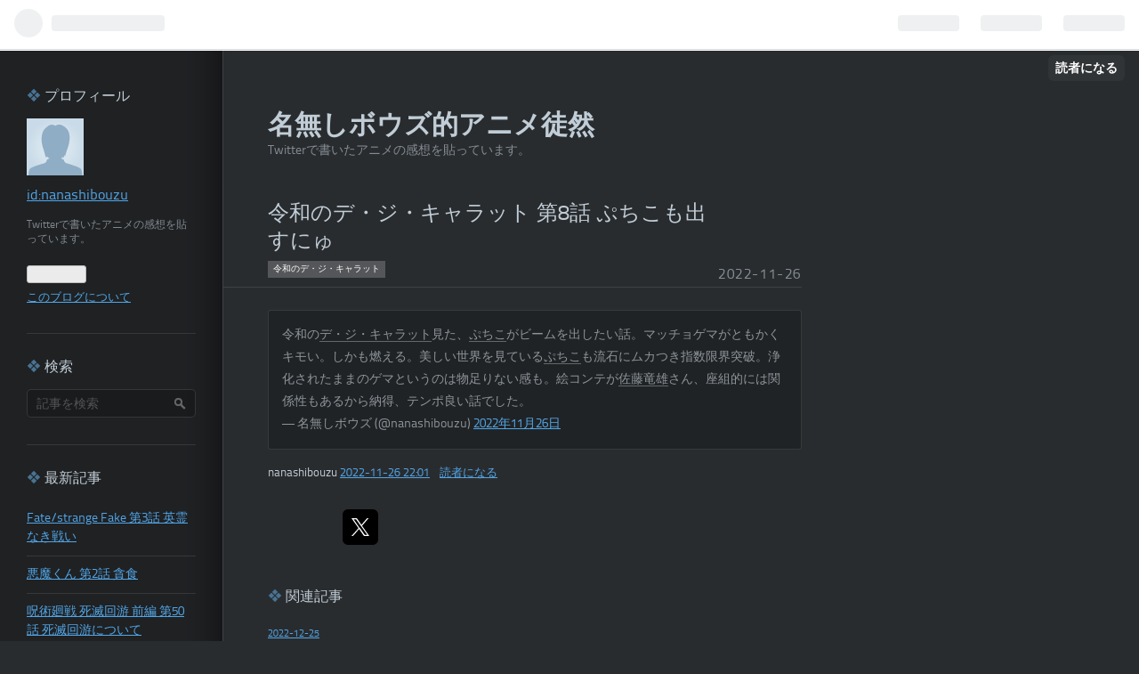

--- FILE ---
content_type: text/html; charset=utf-8
request_url: https://nanashibouzu.hatenablog.com/entry/2022/11/26/220151
body_size: 23129
content:
<!DOCTYPE html>
<html
  lang="ja"

data-admin-domain="//blog.hatena.ne.jp"
data-admin-origin="https://blog.hatena.ne.jp"
data-author="nanashibouzu"
data-avail-langs="ja en"
data-blog="nanashibouzu.hatenablog.com"
data-blog-host="nanashibouzu.hatenablog.com"
data-blog-is-public="1"
data-blog-name="名無しボウズ的アニメ徒然"
data-blog-owner="nanashibouzu"
data-blog-show-ads="1"
data-blog-show-sleeping-ads=""
data-blog-uri="https://nanashibouzu.hatenablog.com/"
data-blog-uuid="6653586347151928661"
data-blogs-uri-base="https://nanashibouzu.hatenablog.com"
data-brand="hatenablog"
data-data-layer="{&quot;hatenablog&quot;:{&quot;admin&quot;:{},&quot;analytics&quot;:{&quot;brand_property_id&quot;:&quot;&quot;,&quot;measurement_id&quot;:&quot;&quot;,&quot;non_sampling_property_id&quot;:&quot;&quot;,&quot;property_id&quot;:&quot;&quot;,&quot;separated_property_id&quot;:&quot;UA-29716941-21&quot;},&quot;blog&quot;:{&quot;blog_id&quot;:&quot;6653586347151928661&quot;,&quot;content_seems_japanese&quot;:&quot;true&quot;,&quot;disable_ads&quot;:&quot;&quot;,&quot;enable_ads&quot;:&quot;true&quot;,&quot;enable_keyword_link&quot;:&quot;true&quot;,&quot;entry_show_footer_related_entries&quot;:&quot;true&quot;,&quot;force_pc_view&quot;:&quot;false&quot;,&quot;is_public&quot;:&quot;true&quot;,&quot;is_responsive_view&quot;:&quot;false&quot;,&quot;is_sleeping&quot;:&quot;false&quot;,&quot;lang&quot;:&quot;ja&quot;,&quot;name&quot;:&quot;\u540d\u7121\u3057\u30dc\u30a6\u30ba\u7684\u30a2\u30cb\u30e1\u5f92\u7136&quot;,&quot;owner_name&quot;:&quot;nanashibouzu&quot;,&quot;uri&quot;:&quot;https://nanashibouzu.hatenablog.com/&quot;},&quot;brand&quot;:&quot;hatenablog&quot;,&quot;page_id&quot;:&quot;entry&quot;,&quot;permalink_entry&quot;:{&quot;author_name&quot;:&quot;nanashibouzu&quot;,&quot;categories&quot;:&quot;\u4ee4\u548c\u306e\u30c7\u30fb\u30b8\u30fb\u30ad\u30e3\u30e9\u30c3\u30c8&quot;,&quot;character_count&quot;:176,&quot;date&quot;:&quot;2022-11-26&quot;,&quot;entry_id&quot;:&quot;4207112889940036523&quot;,&quot;first_category&quot;:&quot;\u4ee4\u548c\u306e\u30c7\u30fb\u30b8\u30fb\u30ad\u30e3\u30e9\u30c3\u30c8&quot;,&quot;hour&quot;:&quot;22&quot;,&quot;title&quot;:&quot;\u4ee4\u548c\u306e\u30c7\u30fb\u30b8\u30fb\u30ad\u30e3\u30e9\u30c3\u30c8 \u7b2c8\u8a71 \u3077\u3061\u3053\u3082\u51fa\u3059\u306b\u3085&quot;,&quot;uri&quot;:&quot;https://nanashibouzu.hatenablog.com/entry/2022/11/26/220151&quot;},&quot;pro&quot;:&quot;free&quot;,&quot;router_type&quot;:&quot;blogs&quot;}}"
data-device="pc"
data-dont-recommend-pro="false"
data-global-domain="https://hatena.blog"
data-globalheader-color="b"
data-globalheader-type="pc"
data-has-touch-view="1"
data-help-url="https://help.hatenablog.com"
data-page="entry"
data-parts-domain="https://hatenablog-parts.com"
data-plus-available=""
data-pro="false"
data-router-type="blogs"
data-sentry-dsn="https://03a33e4781a24cf2885099fed222b56d@sentry.io/1195218"
data-sentry-environment="production"
data-sentry-sample-rate="0.1"
data-static-domain="https://cdn.blog.st-hatena.com"
data-version="ce040fcbad0d42a5e1cae88990dad0"




  data-initial-state="{}"

  >
  <head prefix="og: http://ogp.me/ns# fb: http://ogp.me/ns/fb# article: http://ogp.me/ns/article#">

  

  

  


  

  <meta name="robots" content="max-image-preview:large" />


  <meta charset="utf-8"/>
  <meta http-equiv="X-UA-Compatible" content="IE=7; IE=9; IE=10; IE=11" />
  <title>令和のデ・ジ・キャラット 第8話 ぷちこも出すにゅ - 名無しボウズ的アニメ徒然</title>

  
  <link rel="canonical" href="https://nanashibouzu.hatenablog.com/entry/2022/11/26/220151"/>



  

<meta itemprop="name" content="令和のデ・ジ・キャラット 第8話 ぷちこも出すにゅ - 名無しボウズ的アニメ徒然"/>

  <meta itemprop="image" content="https://ogimage.blog.st-hatena.com/6653586347151928661/4207112889940036523/1669467711"/>


  <meta property="og:title" content="令和のデ・ジ・キャラット 第8話 ぷちこも出すにゅ - 名無しボウズ的アニメ徒然"/>
<meta property="og:type" content="article"/>
  <meta property="og:url" content="https://nanashibouzu.hatenablog.com/entry/2022/11/26/220151"/>

  <meta property="og:image" content="https://ogimage.blog.st-hatena.com/6653586347151928661/4207112889940036523/1669467711"/>

<meta property="og:image:alt" content="令和のデ・ジ・キャラット 第8話 ぷちこも出すにゅ - 名無しボウズ的アニメ徒然"/>
    <meta property="og:description" content="令和のデ・ジ・キャラット見た、ぷちこがビームを出したい話。マッチョゲマがともかくキモい。しかも燃える。美しい世界を見ているぷちこも流石にムカつき指数限界突破。浄化されたままのゲマというのは物足りない感も。絵コンテが佐藤竜雄さん、座組的には関係性もあるから納得、テンポ良い話でした。— 名無しボウズ (@nanashibouzu) 2022年11月26日" />
<meta property="og:site_name" content="名無しボウズ的アニメ徒然"/>

  <meta property="article:published_time" content="2022-11-26T13:01:51Z" />

    <meta property="article:tag" content="令和のデ・ジ・キャラット" />
      <meta name="twitter:card"  content="summary_large_image" />
    <meta name="twitter:image" content="https://ogimage.blog.st-hatena.com/6653586347151928661/4207112889940036523/1669467711" />  <meta name="twitter:title" content="令和のデ・ジ・キャラット 第8話 ぷちこも出すにゅ - 名無しボウズ的アニメ徒然" />    <meta name="twitter:description" content="令和のデ・ジ・キャラット見た、ぷちこがビームを出したい話。マッチョゲマがともかくキモい。しかも燃える。美しい世界を見ているぷちこも流石にムカつき指数限界突破。浄化されたままのゲマというのは物足りない感も。絵コンテが佐藤竜雄さん、座組的には関係性もあるから納得、テンポ良い話でした。— 名無しボウズ (@nanashibo…" />  <meta name="twitter:app:name:iphone" content="はてなブログアプリ" />
  <meta name="twitter:app:id:iphone" content="583299321" />
  <meta name="twitter:app:url:iphone" content="hatenablog:///open?uri=https%3A%2F%2Fnanashibouzu.hatenablog.com%2Fentry%2F2022%2F11%2F26%2F220151" />  <meta name="twitter:site" content="@nanashibouzu" />
  
    <meta name="description" content="令和のデ・ジ・キャラット見た、ぷちこがビームを出したい話。マッチョゲマがともかくキモい。しかも燃える。美しい世界を見ているぷちこも流石にムカつき指数限界突破。浄化されたままのゲマというのは物足りない感も。絵コンテが佐藤竜雄さん、座組的には関係性もあるから納得、テンポ良い話でした。— 名無しボウズ (@nanashibouzu) 2022年11月26日" />


  
<script
  id="embed-gtm-data-layer-loader"
  data-data-layer-page-specific="{&quot;hatenablog&quot;:{&quot;blogs_permalink&quot;:{&quot;is_author_pro&quot;:&quot;false&quot;,&quot;has_related_entries_with_elasticsearch&quot;:&quot;true&quot;,&quot;entry_afc_issued&quot;:&quot;false&quot;,&quot;blog_afc_issued&quot;:&quot;false&quot;,&quot;is_blog_sleeping&quot;:&quot;false&quot;}}}"
>
(function() {
  function loadDataLayer(elem, attrName) {
    if (!elem) { return {}; }
    var json = elem.getAttribute(attrName);
    if (!json) { return {}; }
    return JSON.parse(json);
  }

  var globalVariables = loadDataLayer(
    document.documentElement,
    'data-data-layer'
  );
  var pageSpecificVariables = loadDataLayer(
    document.getElementById('embed-gtm-data-layer-loader'),
    'data-data-layer-page-specific'
  );

  var variables = [globalVariables, pageSpecificVariables];

  if (!window.dataLayer) {
    window.dataLayer = [];
  }

  for (var i = 0; i < variables.length; i++) {
    window.dataLayer.push(variables[i]);
  }
})();
</script>

<!-- Google Tag Manager -->
<script>(function(w,d,s,l,i){w[l]=w[l]||[];w[l].push({'gtm.start':
new Date().getTime(),event:'gtm.js'});var f=d.getElementsByTagName(s)[0],
j=d.createElement(s),dl=l!='dataLayer'?'&l='+l:'';j.async=true;j.src=
'https://www.googletagmanager.com/gtm.js?id='+i+dl;f.parentNode.insertBefore(j,f);
})(window,document,'script','dataLayer','GTM-P4CXTW');</script>
<!-- End Google Tag Manager -->











  <link rel="shortcut icon" href="https://nanashibouzu.hatenablog.com/icon/favicon">
<link rel="apple-touch-icon" href="https://nanashibouzu.hatenablog.com/icon/touch">
<link rel="icon" sizes="192x192" href="https://nanashibouzu.hatenablog.com/icon/link">

  

<link rel="alternate" type="application/atom+xml" title="Atom" href="https://nanashibouzu.hatenablog.com/feed"/>
<link rel="alternate" type="application/rss+xml" title="RSS2.0" href="https://nanashibouzu.hatenablog.com/rss"/>

  <link rel="alternate" type="application/json+oembed" href="https://hatena.blog/oembed?url=https%3A%2F%2Fnanashibouzu.hatenablog.com%2Fentry%2F2022%2F11%2F26%2F220151&amp;format=json" title="oEmbed Profile of 令和のデ・ジ・キャラット 第8話 ぷちこも出すにゅ"/>
<link rel="alternate" type="text/xml+oembed" href="https://hatena.blog/oembed?url=https%3A%2F%2Fnanashibouzu.hatenablog.com%2Fentry%2F2022%2F11%2F26%2F220151&amp;format=xml" title="oEmbed Profile of 令和のデ・ジ・キャラット 第8話 ぷちこも出すにゅ"/>
  
  <link rel="author" href="http://www.hatena.ne.jp/nanashibouzu/">

  

  


  
    
<link rel="stylesheet" type="text/css" href="https://cdn.blog.st-hatena.com/css/blog.css?version=ce040fcbad0d42a5e1cae88990dad0"/>

    
  <link rel="stylesheet" type="text/css" href="https://usercss.blog.st-hatena.com/blog_style/6653586347151928661/a59dfe80b8fdd9cea2e5d5f782f502c88bf4f397"/>
  
  

  

  
<script> </script>

  
<style>
  div#google_afc_user,
  div.google-afc-user-container,
  div.google_afc_image,
  div.google_afc_blocklink {
      display: block !important;
  }
</style>


  
    <script src="https://cdn.pool.st-hatena.com/valve/valve.js" async></script>
<script id="test-valve-definition">
  var valve = window.valve || [];

  valve.push(function(v) {
    
    

    v.config({
      service: 'blog',
      content: {
        result: 'adtrust',
        documentIds: ["blog:entry:4207112889940036523"]
      }
    });
    v.defineDFPSlot({"lazy":1,"sizes":{"mappings":[[[320,568],[[336,280],[300,250],"fluid"]],[[0,0],[[300,250]]]]},"slotId":"ad-in-entry","unit":"/4374287/blog_pc_entry_sleep_in-article"});    v.defineDFPSlot({"lazy":"","sizes":[[300,250],[336,280],[468,60],"fluid"],"slotId":"google_afc_user_container_0","unit":"/4374287/blog_user"});
    v.sealDFPSlots();
  });
</script>

  

  
    <script type="application/ld+json">{"@context":"http://schema.org","@type":"Article","dateModified":"2022-11-26T22:01:51+09:00","datePublished":"2022-11-26T22:01:51+09:00","description":"令和のデ・ジ・キャラット見た、ぷちこがビームを出したい話。マッチョゲマがともかくキモい。しかも燃える。美しい世界を見ているぷちこも流石にムカつき指数限界突破。浄化されたままのゲマというのは物足りない感も。絵コンテが佐藤竜雄さん、座組的には関係性もあるから納得、テンポ良い話でした。— 名無しボウズ (@nanashibouzu) 2022年11月26日","headline":"令和のデ・ジ・キャラット 第8話 ぷちこも出すにゅ","image":["https://cdn.blog.st-hatena.com/images/theme/og-image-1500.png"],"mainEntityOfPage":{"@id":"https://nanashibouzu.hatenablog.com/entry/2022/11/26/220151","@type":"WebPage"}}</script>

  

  
</head>

  <body class="page-entry category-令和のデ・ジ・キャラット globalheader-ng-enabled">
    

<div id="globalheader-container"
  data-brand="hatenablog"
  
  >
  <iframe id="globalheader" height="37" frameborder="0" allowTransparency="true"></iframe>
</div>


  
  
  
    <nav class="
      blog-controlls
      
    ">
      <div class="blog-controlls-blog-icon">
        <a href="https://nanashibouzu.hatenablog.com/">
          <img src="https://cdn.blog.st-hatena.com/images/admin/blog-icon-noimage.png" alt="名無しボウズ的アニメ徒然"/>
        </a>
      </div>
      <div class="blog-controlls-title">
        <a href="https://nanashibouzu.hatenablog.com/">名無しボウズ的アニメ徒然</a>
      </div>
      <a href="https://blog.hatena.ne.jp/nanashibouzu/nanashibouzu.hatenablog.com/subscribe?utm_campaign=subscribe_blog&amp;utm_source=blogs_topright_button&amp;utm_medium=button" class="blog-controlls-subscribe-btn test-blog-header-controlls-subscribe">
        読者になる
      </a>
    </nav>
  

  <div id="container">
    <div id="container-inner">
      <header id="blog-title" data-brand="hatenablog">
  <div id="blog-title-inner" >
    <div id="blog-title-content">
      <h1 id="title"><a href="https://nanashibouzu.hatenablog.com/">名無しボウズ的アニメ徒然</a></h1>
      
        <h2 id="blog-description">Twitterで書いたアニメの感想を貼っています。</h2>
      
    </div>
  </div>
</header>

      

      
      




<div id="content" class="hfeed"
  
  >
  <div id="content-inner">
    <div id="wrapper">
      <div id="main">
        <div id="main-inner">
          

          


  


          
  
  <!-- google_ad_section_start -->
  <!-- rakuten_ad_target_begin -->
  
  
  

  

  
    
      
        <article class="entry hentry test-hentry js-entry-article date-first autopagerize_page_element chars-200 words-100 mode-html entry-odd" id="entry-4207112889940036523" data-keyword-campaign="" data-uuid="4207112889940036523" data-publication-type="entry">
  <div class="entry-inner">
    <header class="entry-header">
  
    <div class="date entry-date first">
    <a href="https://nanashibouzu.hatenablog.com/archive/2022/11/26" rel="nofollow">
      <time datetime="2022-11-26T13:01:51Z" title="2022-11-26T13:01:51Z">
        <span class="date-year">2022</span><span class="hyphen">-</span><span class="date-month">11</span><span class="hyphen">-</span><span class="date-day">26</span>
      </time>
    </a>
      </div>
  <h1 class="entry-title">
  <a href="https://nanashibouzu.hatenablog.com/entry/2022/11/26/220151" class="entry-title-link bookmark">令和のデ・ジ・キャラット 第8話 ぷちこも出すにゅ</a>
</h1>

  
  

  <div class="entry-categories categories">
    
    <a href="https://nanashibouzu.hatenablog.com/archive/category/%E4%BB%A4%E5%92%8C%E3%81%AE%E3%83%87%E3%83%BB%E3%82%B8%E3%83%BB%E3%82%AD%E3%83%A3%E3%83%A9%E3%83%83%E3%83%88" class="entry-category-link category-令和のデ・ジ・キャラット">令和のデ・ジ・キャラット</a>
    
  </div>


  

  

</header>

    


    <div class="entry-content hatenablog-entry">
  
    <p><blockquote data-conversation="none" class="twitter-tweet" data-lang="ja"><p lang="ja" dir="ltr">令和の<a class="keyword" href="http://d.hatena.ne.jp/keyword/%A5%C7%A1%A6%A5%B8%A1%A6%A5%AD%A5%E3%A5%E9%A5%C3%A5%C8">デ・ジ・キャラット</a>見た、<a class="keyword" href="http://d.hatena.ne.jp/keyword/%A4%D7%A4%C1%A4%B3">ぷちこ</a>がビームを出したい話。マッチョゲマがともかくキモい。しかも燃える。美しい世界を見ている<a class="keyword" href="http://d.hatena.ne.jp/keyword/%A4%D7%A4%C1%A4%B3">ぷちこ</a>も流石にムカつき指数限界突破。浄化されたままのゲマというのは物足りない感も。絵コンテが<a class="keyword" href="http://d.hatena.ne.jp/keyword/%BA%B4%C6%A3%CE%B5%CD%BA">佐藤竜雄</a>さん、座組的には関係性もあるから納得、テンポ良い話でした。</p>&mdash; 名無しボウズ (@nanashibouzu) <a href="https://twitter.com/nanashibouzu/status/1596489041180241920?ref_src=twsrc%5Etfw">2022年11月26日</a></blockquote> <script async src="https://platform.twitter.com/widgets.js" charset="utf-8"></script> </p>
    
    




    

  
</div>

    
  <footer class="entry-footer">
    
    <div class="entry-tags-wrapper">
  <div class="entry-tags">  </div>
</div>

    <p class="entry-footer-section track-inview-by-gtm" data-gtm-track-json="{&quot;area&quot;: &quot;finish_reading&quot;}">
  <span class="author vcard"><span class="fn" data-load-nickname="1" data-user-name="nanashibouzu" >nanashibouzu</span></span>
  <span class="entry-footer-time"><a href="https://nanashibouzu.hatenablog.com/entry/2022/11/26/220151"><time data-relative datetime="2022-11-26T13:01:51Z" title="2022-11-26T13:01:51Z" class="updated">2022-11-26 22:01</time></a></span>
  
  
  
    <span class="
      entry-footer-subscribe
      
    " data-test-blog-controlls-subscribe>
      <a href="https://blog.hatena.ne.jp/nanashibouzu/nanashibouzu.hatenablog.com/subscribe?utm_medium=button&amp;utm_campaign=subscribe_blog&amp;utm_source=blogs_entry_footer">
        読者になる
      </a>
    </span>
  
</p>

    
  <div
    class="hatena-star-container"
    data-hatena-star-container
    data-hatena-star-url="https://nanashibouzu.hatenablog.com/entry/2022/11/26/220151"
    data-hatena-star-title="令和のデ・ジ・キャラット 第8話 ぷちこも出すにゅ"
    data-hatena-star-variant="profile-icon"
    data-hatena-star-profile-url-template="https://blog.hatena.ne.jp/{username}/"
  ></div>


    
<div class="social-buttons">
  
  
    <div class="social-button-item">
      <a href="https://b.hatena.ne.jp/entry/s/nanashibouzu.hatenablog.com/entry/2022/11/26/220151" class="hatena-bookmark-button" data-hatena-bookmark-url="https://nanashibouzu.hatenablog.com/entry/2022/11/26/220151" data-hatena-bookmark-layout="vertical-balloon" data-hatena-bookmark-lang="ja" title="この記事をはてなブックマークに追加"><img src="https://b.st-hatena.com/images/entry-button/button-only.gif" alt="この記事をはてなブックマークに追加" width="20" height="20" style="border: none;" /></a>
    </div>
  
  
    <div class="social-button-item">
      <div class="fb-share-button" data-layout="box_count" data-href="https://nanashibouzu.hatenablog.com/entry/2022/11/26/220151"></div>
    </div>
  
  
    
    
    <div class="social-button-item">
      <a
          class="entry-share-button entry-share-button-twitter test-share-button-twitter"
          href="https://x.com/intent/tweet?text=%E4%BB%A4%E5%92%8C%E3%81%AE%E3%83%87%E3%83%BB%E3%82%B8%E3%83%BB%E3%82%AD%E3%83%A3%E3%83%A9%E3%83%83%E3%83%88+%E7%AC%AC8%E8%A9%B1+%E3%81%B7%E3%81%A1%E3%81%93%E3%82%82%E5%87%BA%E3%81%99%E3%81%AB%E3%82%85+-+%E5%90%8D%E7%84%A1%E3%81%97%E3%83%9C%E3%82%A6%E3%82%BA%E7%9A%84%E3%82%A2%E3%83%8B%E3%83%A1%E5%BE%92%E7%84%B6&amp;url=https%3A%2F%2Fnanashibouzu.hatenablog.com%2Fentry%2F2022%2F11%2F26%2F220151"
          title="X（Twitter）で投稿する"
        ></a>
    </div>
  
  
  
  
  
  
</div>

    
  
  
    
    <div class="google-afc-image test-google-rectangle-ads">      
      
      <div id="google_afc_user_container_0" class="google-afc-user-container google_afc_blocklink2_5 google_afc_boder" data-test-unit="/4374287/blog_user"></div>
      
        <a href="http://blog.hatena.ne.jp/guide/pro" class="open-pro-modal" data-guide-pro-modal-ad-url="https://hatena.blog/guide/pro/modal/ad">広告を非表示にする</a>
      
    </div>
  
  


    <div class="customized-footer">
      

        

          <div class="entry-footer-modules" id="entry-footer-secondary-modules">      
<div class="hatena-module hatena-module-related-entries" >
      
  <!-- Hatena-Epic-has-related-entries-with-elasticsearch:true -->
  <div class="hatena-module-title">
    関連記事
  </div>
  <div class="hatena-module-body">
    <ul class="related-entries hatena-urllist urllist-with-thumbnails">
  
  
    
    <li class="urllist-item related-entries-item">
      <div class="urllist-item-inner related-entries-item-inner">
        
          
                      <div class="urllist-date-link related-entries-date-link">
  <a href="https://nanashibouzu.hatenablog.com/archive/2022/12/25" rel="nofollow">
    <time datetime="2022-12-24T16:12:42Z" title="2022年12月25日">
      2022-12-25
    </time>
  </a>
</div>

          <a href="https://nanashibouzu.hatenablog.com/entry/2022/12/25/011242" class="urllist-title-link related-entries-title-link  urllist-title related-entries-title">令和のデ・ジ・キャラット 第12話 異世界なんちゃら転生なんちゃら</a>




          
          

                      <div class="urllist-entry-body related-entries-entry-body">令和のデ・ジ・キャラット見た。異世界転生、という名のメタ展…</div>
      </div>
    </li>
  
    
    <li class="urllist-item related-entries-item">
      <div class="urllist-item-inner related-entries-item-inner">
        
          
                      <div class="urllist-date-link related-entries-date-link">
  <a href="https://nanashibouzu.hatenablog.com/archive/2022/12/17" rel="nofollow">
    <time datetime="2022-12-17T06:17:32Z" title="2022年12月17日">
      2022-12-17
    </time>
  </a>
</div>

          <a href="https://nanashibouzu.hatenablog.com/entry/2022/12/17/151732" class="urllist-title-link related-entries-title-link  urllist-title related-entries-title">令和のデ・ジ・キャラット 第11話 なんにもしないにょ</a>




          
          

                      <div class="urllist-entry-body related-entries-entry-body">令和のデ・ジ・キャラット見た。何もしないでじこ。何もせず世…</div>
      </div>
    </li>
  
    
    <li class="urllist-item related-entries-item">
      <div class="urllist-item-inner related-entries-item-inner">
        
          
                      <div class="urllist-date-link related-entries-date-link">
  <a href="https://nanashibouzu.hatenablog.com/archive/2022/12/10" rel="nofollow">
    <time datetime="2022-12-10T13:09:41Z" title="2022年12月10日">
      2022-12-10
    </time>
  </a>
</div>

          <a href="https://nanashibouzu.hatenablog.com/entry/2022/12/10/220941" class="urllist-title-link related-entries-title-link  urllist-title related-entries-title">令和のデ・ジ・キャラット 第10話 一日店長さんにょ</a>




          
          

                      <div class="urllist-entry-body related-entries-entry-body">令和のデ・ジ・キャラット見た。一日店長に誰がなるか。色んな…</div>
      </div>
    </li>
  
    
    <li class="urllist-item related-entries-item">
      <div class="urllist-item-inner related-entries-item-inner">
        
          
                      <div class="urllist-date-link related-entries-date-link">
  <a href="https://nanashibouzu.hatenablog.com/archive/2022/12/03" rel="nofollow">
    <time datetime="2022-12-03T12:47:17Z" title="2022年12月3日">
      2022-12-03
    </time>
  </a>
</div>

          <a href="https://nanashibouzu.hatenablog.com/entry/2022/12/03/214717" class="urllist-title-link related-entries-title-link  urllist-title related-entries-title">令和のデ・ジ・キャラット 第9話 またアイツが来たにょ</a>




          
          

                      <div class="urllist-entry-body related-entries-entry-body">令和のデ・ジ・キャラット見た。久し振りの暴れん坊登場。うえ…</div>
      </div>
    </li>
  
    
    <li class="urllist-item related-entries-item">
      <div class="urllist-item-inner related-entries-item-inner">
        
          
                      <div class="urllist-date-link related-entries-date-link">
  <a href="https://nanashibouzu.hatenablog.com/archive/2022/11/12" rel="nofollow">
    <time datetime="2022-11-12T11:30:12Z" title="2022年11月12日">
      2022-11-12
    </time>
  </a>
</div>

          <a href="https://nanashibouzu.hatenablog.com/entry/2022/11/12/203012" class="urllist-title-link related-entries-title-link  urllist-title related-entries-title">令和のデ・ジ・キャラット 第6話 ゲマと謎ゲマ</a>




          
          

                      <div class="urllist-entry-body related-entries-entry-body">令和のデ・ジ・キャラット見た。ゲマと謎ゲマが目立つからでじ…</div>
      </div>
    </li>
  
</ul>

  </div>
</div>
  </div>
        

      
    </div>
    
  <div class="comment-box js-comment-box">
    
    <ul class="comment js-comment">
      <li class="read-more-comments" style="display: none;"><a>もっと読む</a></li>
    </ul>
    
      <a class="leave-comment-title js-leave-comment-title">コメントを書く</a>
    
  </div>

  </footer>

  </div>
</article>

      
      
    
  

  
  <!-- rakuten_ad_target_end -->
  <!-- google_ad_section_end -->
  
  
  
  <div class="pager pager-permalink permalink">
    
      
      <span class="pager-prev">
        <a href="https://nanashibouzu.hatenablog.com/entry/2022/11/27/005311" rel="prev">
          <span class="pager-arrow">&laquo; </span>
          ぼっち・ざ・ろっく！ 第8話 ぼっち・ざ・…
        </a>
      </span>
    
    
      
      <span class="pager-next">
        <a href="https://nanashibouzu.hatenablog.com/entry/2022/11/25/215759" rel="next">
          うる星やつら 第7話 住めば都／生ゴミ、海…
          <span class="pager-arrow"> &raquo;</span>
        </a>
      </span>
    
  </div>


  



        </div>
      </div>

      <aside id="box1">
  <div id="box1-inner">
  </div>
</aside>

    </div><!-- #wrapper -->

    
<aside id="box2">
  
  <div id="box2-inner">
    
      

<div class="hatena-module hatena-module-profile">
  <div class="hatena-module-title">
    プロフィール
  </div>
  <div class="hatena-module-body">
    
    <a href="https://nanashibouzu.hatenablog.com/about" class="profile-icon-link">
      <img src="https://cdn.profile-image.st-hatena.com/users/nanashibouzu/profile.png"
      alt="id:nanashibouzu" class="profile-icon" />
    </a>
    

    
    <span class="id">
      <a href="https://nanashibouzu.hatenablog.com/about" class="hatena-id-link"><span data-load-nickname="1" data-user-name="nanashibouzu">id:nanashibouzu</span></a>
      
  
  


    </span>
    

    

    
    <div class="profile-description">
      <p>Twitterで書いたアニメの感想を貼っています。</p>

    </div>
    

    
      <div class="hatena-follow-button-box btn-subscribe js-hatena-follow-button-box"
  
  >

  <a href="#" class="hatena-follow-button js-hatena-follow-button">
    <span class="subscribing">
      <span class="foreground">読者です</span>
      <span class="background">読者をやめる</span>
    </span>
    <span class="unsubscribing" data-track-name="profile-widget-subscribe-button" data-track-once>
      <span class="foreground">読者になる</span>
      <span class="background">読者になる</span>
    </span>
  </a>
  <div class="subscription-count-box js-subscription-count-box">
    <i></i>
    <u></u>
    <span class="subscription-count js-subscription-count">
    </span>
  </div>
</div>

    

    

    <div class="profile-about">
      <a href="https://nanashibouzu.hatenablog.com/about">このブログについて</a>
    </div>

  </div>
</div>

    
      <div class="hatena-module hatena-module-search-box">
  <div class="hatena-module-title">
    検索
  </div>
  <div class="hatena-module-body">
    <form class="search-form" role="search" action="https://nanashibouzu.hatenablog.com/search" method="get">
  <input type="text" name="q" class="search-module-input" value="" placeholder="記事を検索" required>
  <input type="submit" value="検索" class="search-module-button" />
</form>

  </div>
</div>

    
      <div class="hatena-module hatena-module-recent-entries ">
  <div class="hatena-module-title">
    <a href="https://nanashibouzu.hatenablog.com/archive">
      最新記事
    </a>
  </div>
  <div class="hatena-module-body">
    <ul class="recent-entries hatena-urllist ">
  
  
    
    <li class="urllist-item recent-entries-item">
      <div class="urllist-item-inner recent-entries-item-inner">
        
          
          
          <a href="https://nanashibouzu.hatenablog.com/entry/2026/01/18/000027" class="urllist-title-link recent-entries-title-link  urllist-title recent-entries-title">Fate/strange Fake 第3話 英霊なき戦い</a>




          
          

                </div>
    </li>
  
    
    <li class="urllist-item recent-entries-item">
      <div class="urllist-item-inner recent-entries-item-inner">
        
          
          
          <a href="https://nanashibouzu.hatenablog.com/entry/2026/01/17/104000" class="urllist-title-link recent-entries-title-link  urllist-title recent-entries-title">悪魔くん 第2話 貪食</a>




          
          

                </div>
    </li>
  
    
    <li class="urllist-item recent-entries-item">
      <div class="urllist-item-inner recent-entries-item-inner">
        
          
          
          <a href="https://nanashibouzu.hatenablog.com/entry/2026/01/17/103914" class="urllist-title-link recent-entries-title-link  urllist-title recent-entries-title">呪術廻戦 死滅回游 前編 第50話 死滅回游について</a>




          
          

                </div>
    </li>
  
    
    <li class="urllist-item recent-entries-item">
      <div class="urllist-item-inner recent-entries-item-inner">
        
          
          
          <a href="https://nanashibouzu.hatenablog.com/entry/2026/01/13/173245" class="urllist-title-link recent-entries-title-link  urllist-title recent-entries-title">ゴールデンカムイ 第51話 打ち上げ花火</a>




          
          

                </div>
    </li>
  
    
    <li class="urllist-item recent-entries-item">
      <div class="urllist-item-inner recent-entries-item-inner">
        
          
          
          <a href="https://nanashibouzu.hatenablog.com/entry/2026/01/12/175353" class="urllist-title-link recent-entries-title-link  urllist-title recent-entries-title">キミとアイドルプリキュア♪ 第47話 Trio Dreamsリターンズ!?</a>




          
          

                </div>
    </li>
  
</ul>

      </div>
</div>

    
      

<div class="hatena-module hatena-module-archive" data-archive-type="default" data-archive-url="https://nanashibouzu.hatenablog.com/archive">
  <div class="hatena-module-title">
    <a href="https://nanashibouzu.hatenablog.com/archive">月別アーカイブ</a>
  </div>
  <div class="hatena-module-body">
    
      
        <ul class="hatena-urllist">
          
            <li class="archive-module-year archive-module-year-hidden" data-year="2026">
              <div class="archive-module-button">
                <span class="archive-module-hide-button">▼</span>
                <span class="archive-module-show-button">▶</span>
              </div>
              <a href="https://nanashibouzu.hatenablog.com/archive/2026" class="archive-module-year-title archive-module-year-2026">
                2026
              </a>
              <ul class="archive-module-months">
                
                  <li class="archive-module-month">
                    <a href="https://nanashibouzu.hatenablog.com/archive/2026/01" class="archive-module-month-title archive-module-month-2026-1">
                      2026 / 1
                    </a>
                  </li>
                
              </ul>
            </li>
          
            <li class="archive-module-year archive-module-year-hidden" data-year="2025">
              <div class="archive-module-button">
                <span class="archive-module-hide-button">▼</span>
                <span class="archive-module-show-button">▶</span>
              </div>
              <a href="https://nanashibouzu.hatenablog.com/archive/2025" class="archive-module-year-title archive-module-year-2025">
                2025
              </a>
              <ul class="archive-module-months">
                
                  <li class="archive-module-month">
                    <a href="https://nanashibouzu.hatenablog.com/archive/2025/12" class="archive-module-month-title archive-module-month-2025-12">
                      2025 / 12
                    </a>
                  </li>
                
                  <li class="archive-module-month">
                    <a href="https://nanashibouzu.hatenablog.com/archive/2025/11" class="archive-module-month-title archive-module-month-2025-11">
                      2025 / 11
                    </a>
                  </li>
                
                  <li class="archive-module-month">
                    <a href="https://nanashibouzu.hatenablog.com/archive/2025/10" class="archive-module-month-title archive-module-month-2025-10">
                      2025 / 10
                    </a>
                  </li>
                
                  <li class="archive-module-month">
                    <a href="https://nanashibouzu.hatenablog.com/archive/2025/09" class="archive-module-month-title archive-module-month-2025-9">
                      2025 / 9
                    </a>
                  </li>
                
                  <li class="archive-module-month">
                    <a href="https://nanashibouzu.hatenablog.com/archive/2025/08" class="archive-module-month-title archive-module-month-2025-8">
                      2025 / 8
                    </a>
                  </li>
                
                  <li class="archive-module-month">
                    <a href="https://nanashibouzu.hatenablog.com/archive/2025/07" class="archive-module-month-title archive-module-month-2025-7">
                      2025 / 7
                    </a>
                  </li>
                
                  <li class="archive-module-month">
                    <a href="https://nanashibouzu.hatenablog.com/archive/2025/06" class="archive-module-month-title archive-module-month-2025-6">
                      2025 / 6
                    </a>
                  </li>
                
                  <li class="archive-module-month">
                    <a href="https://nanashibouzu.hatenablog.com/archive/2025/05" class="archive-module-month-title archive-module-month-2025-5">
                      2025 / 5
                    </a>
                  </li>
                
                  <li class="archive-module-month">
                    <a href="https://nanashibouzu.hatenablog.com/archive/2025/04" class="archive-module-month-title archive-module-month-2025-4">
                      2025 / 4
                    </a>
                  </li>
                
                  <li class="archive-module-month">
                    <a href="https://nanashibouzu.hatenablog.com/archive/2025/03" class="archive-module-month-title archive-module-month-2025-3">
                      2025 / 3
                    </a>
                  </li>
                
                  <li class="archive-module-month">
                    <a href="https://nanashibouzu.hatenablog.com/archive/2025/02" class="archive-module-month-title archive-module-month-2025-2">
                      2025 / 2
                    </a>
                  </li>
                
                  <li class="archive-module-month">
                    <a href="https://nanashibouzu.hatenablog.com/archive/2025/01" class="archive-module-month-title archive-module-month-2025-1">
                      2025 / 1
                    </a>
                  </li>
                
              </ul>
            </li>
          
            <li class="archive-module-year archive-module-year-hidden" data-year="2024">
              <div class="archive-module-button">
                <span class="archive-module-hide-button">▼</span>
                <span class="archive-module-show-button">▶</span>
              </div>
              <a href="https://nanashibouzu.hatenablog.com/archive/2024" class="archive-module-year-title archive-module-year-2024">
                2024
              </a>
              <ul class="archive-module-months">
                
                  <li class="archive-module-month">
                    <a href="https://nanashibouzu.hatenablog.com/archive/2024/12" class="archive-module-month-title archive-module-month-2024-12">
                      2024 / 12
                    </a>
                  </li>
                
                  <li class="archive-module-month">
                    <a href="https://nanashibouzu.hatenablog.com/archive/2024/11" class="archive-module-month-title archive-module-month-2024-11">
                      2024 / 11
                    </a>
                  </li>
                
                  <li class="archive-module-month">
                    <a href="https://nanashibouzu.hatenablog.com/archive/2024/10" class="archive-module-month-title archive-module-month-2024-10">
                      2024 / 10
                    </a>
                  </li>
                
                  <li class="archive-module-month">
                    <a href="https://nanashibouzu.hatenablog.com/archive/2024/09" class="archive-module-month-title archive-module-month-2024-9">
                      2024 / 9
                    </a>
                  </li>
                
                  <li class="archive-module-month">
                    <a href="https://nanashibouzu.hatenablog.com/archive/2024/08" class="archive-module-month-title archive-module-month-2024-8">
                      2024 / 8
                    </a>
                  </li>
                
                  <li class="archive-module-month">
                    <a href="https://nanashibouzu.hatenablog.com/archive/2024/07" class="archive-module-month-title archive-module-month-2024-7">
                      2024 / 7
                    </a>
                  </li>
                
                  <li class="archive-module-month">
                    <a href="https://nanashibouzu.hatenablog.com/archive/2024/06" class="archive-module-month-title archive-module-month-2024-6">
                      2024 / 6
                    </a>
                  </li>
                
                  <li class="archive-module-month">
                    <a href="https://nanashibouzu.hatenablog.com/archive/2024/05" class="archive-module-month-title archive-module-month-2024-5">
                      2024 / 5
                    </a>
                  </li>
                
                  <li class="archive-module-month">
                    <a href="https://nanashibouzu.hatenablog.com/archive/2024/04" class="archive-module-month-title archive-module-month-2024-4">
                      2024 / 4
                    </a>
                  </li>
                
                  <li class="archive-module-month">
                    <a href="https://nanashibouzu.hatenablog.com/archive/2024/03" class="archive-module-month-title archive-module-month-2024-3">
                      2024 / 3
                    </a>
                  </li>
                
                  <li class="archive-module-month">
                    <a href="https://nanashibouzu.hatenablog.com/archive/2024/02" class="archive-module-month-title archive-module-month-2024-2">
                      2024 / 2
                    </a>
                  </li>
                
                  <li class="archive-module-month">
                    <a href="https://nanashibouzu.hatenablog.com/archive/2024/01" class="archive-module-month-title archive-module-month-2024-1">
                      2024 / 1
                    </a>
                  </li>
                
              </ul>
            </li>
          
            <li class="archive-module-year archive-module-year-hidden" data-year="2023">
              <div class="archive-module-button">
                <span class="archive-module-hide-button">▼</span>
                <span class="archive-module-show-button">▶</span>
              </div>
              <a href="https://nanashibouzu.hatenablog.com/archive/2023" class="archive-module-year-title archive-module-year-2023">
                2023
              </a>
              <ul class="archive-module-months">
                
                  <li class="archive-module-month">
                    <a href="https://nanashibouzu.hatenablog.com/archive/2023/12" class="archive-module-month-title archive-module-month-2023-12">
                      2023 / 12
                    </a>
                  </li>
                
                  <li class="archive-module-month">
                    <a href="https://nanashibouzu.hatenablog.com/archive/2023/11" class="archive-module-month-title archive-module-month-2023-11">
                      2023 / 11
                    </a>
                  </li>
                
                  <li class="archive-module-month">
                    <a href="https://nanashibouzu.hatenablog.com/archive/2023/10" class="archive-module-month-title archive-module-month-2023-10">
                      2023 / 10
                    </a>
                  </li>
                
                  <li class="archive-module-month">
                    <a href="https://nanashibouzu.hatenablog.com/archive/2023/09" class="archive-module-month-title archive-module-month-2023-9">
                      2023 / 9
                    </a>
                  </li>
                
                  <li class="archive-module-month">
                    <a href="https://nanashibouzu.hatenablog.com/archive/2023/08" class="archive-module-month-title archive-module-month-2023-8">
                      2023 / 8
                    </a>
                  </li>
                
                  <li class="archive-module-month">
                    <a href="https://nanashibouzu.hatenablog.com/archive/2023/07" class="archive-module-month-title archive-module-month-2023-7">
                      2023 / 7
                    </a>
                  </li>
                
                  <li class="archive-module-month">
                    <a href="https://nanashibouzu.hatenablog.com/archive/2023/06" class="archive-module-month-title archive-module-month-2023-6">
                      2023 / 6
                    </a>
                  </li>
                
                  <li class="archive-module-month">
                    <a href="https://nanashibouzu.hatenablog.com/archive/2023/05" class="archive-module-month-title archive-module-month-2023-5">
                      2023 / 5
                    </a>
                  </li>
                
                  <li class="archive-module-month">
                    <a href="https://nanashibouzu.hatenablog.com/archive/2023/04" class="archive-module-month-title archive-module-month-2023-4">
                      2023 / 4
                    </a>
                  </li>
                
                  <li class="archive-module-month">
                    <a href="https://nanashibouzu.hatenablog.com/archive/2023/03" class="archive-module-month-title archive-module-month-2023-3">
                      2023 / 3
                    </a>
                  </li>
                
                  <li class="archive-module-month">
                    <a href="https://nanashibouzu.hatenablog.com/archive/2023/02" class="archive-module-month-title archive-module-month-2023-2">
                      2023 / 2
                    </a>
                  </li>
                
                  <li class="archive-module-month">
                    <a href="https://nanashibouzu.hatenablog.com/archive/2023/01" class="archive-module-month-title archive-module-month-2023-1">
                      2023 / 1
                    </a>
                  </li>
                
              </ul>
            </li>
          
            <li class="archive-module-year archive-module-year-hidden" data-year="2022">
              <div class="archive-module-button">
                <span class="archive-module-hide-button">▼</span>
                <span class="archive-module-show-button">▶</span>
              </div>
              <a href="https://nanashibouzu.hatenablog.com/archive/2022" class="archive-module-year-title archive-module-year-2022">
                2022
              </a>
              <ul class="archive-module-months">
                
                  <li class="archive-module-month">
                    <a href="https://nanashibouzu.hatenablog.com/archive/2022/12" class="archive-module-month-title archive-module-month-2022-12">
                      2022 / 12
                    </a>
                  </li>
                
                  <li class="archive-module-month">
                    <a href="https://nanashibouzu.hatenablog.com/archive/2022/11" class="archive-module-month-title archive-module-month-2022-11">
                      2022 / 11
                    </a>
                  </li>
                
                  <li class="archive-module-month">
                    <a href="https://nanashibouzu.hatenablog.com/archive/2022/10" class="archive-module-month-title archive-module-month-2022-10">
                      2022 / 10
                    </a>
                  </li>
                
                  <li class="archive-module-month">
                    <a href="https://nanashibouzu.hatenablog.com/archive/2022/09" class="archive-module-month-title archive-module-month-2022-9">
                      2022 / 9
                    </a>
                  </li>
                
                  <li class="archive-module-month">
                    <a href="https://nanashibouzu.hatenablog.com/archive/2022/08" class="archive-module-month-title archive-module-month-2022-8">
                      2022 / 8
                    </a>
                  </li>
                
                  <li class="archive-module-month">
                    <a href="https://nanashibouzu.hatenablog.com/archive/2022/07" class="archive-module-month-title archive-module-month-2022-7">
                      2022 / 7
                    </a>
                  </li>
                
                  <li class="archive-module-month">
                    <a href="https://nanashibouzu.hatenablog.com/archive/2022/06" class="archive-module-month-title archive-module-month-2022-6">
                      2022 / 6
                    </a>
                  </li>
                
                  <li class="archive-module-month">
                    <a href="https://nanashibouzu.hatenablog.com/archive/2022/05" class="archive-module-month-title archive-module-month-2022-5">
                      2022 / 5
                    </a>
                  </li>
                
                  <li class="archive-module-month">
                    <a href="https://nanashibouzu.hatenablog.com/archive/2022/04" class="archive-module-month-title archive-module-month-2022-4">
                      2022 / 4
                    </a>
                  </li>
                
                  <li class="archive-module-month">
                    <a href="https://nanashibouzu.hatenablog.com/archive/2022/03" class="archive-module-month-title archive-module-month-2022-3">
                      2022 / 3
                    </a>
                  </li>
                
                  <li class="archive-module-month">
                    <a href="https://nanashibouzu.hatenablog.com/archive/2022/02" class="archive-module-month-title archive-module-month-2022-2">
                      2022 / 2
                    </a>
                  </li>
                
                  <li class="archive-module-month">
                    <a href="https://nanashibouzu.hatenablog.com/archive/2022/01" class="archive-module-month-title archive-module-month-2022-1">
                      2022 / 1
                    </a>
                  </li>
                
              </ul>
            </li>
          
            <li class="archive-module-year archive-module-year-hidden" data-year="2021">
              <div class="archive-module-button">
                <span class="archive-module-hide-button">▼</span>
                <span class="archive-module-show-button">▶</span>
              </div>
              <a href="https://nanashibouzu.hatenablog.com/archive/2021" class="archive-module-year-title archive-module-year-2021">
                2021
              </a>
              <ul class="archive-module-months">
                
                  <li class="archive-module-month">
                    <a href="https://nanashibouzu.hatenablog.com/archive/2021/12" class="archive-module-month-title archive-module-month-2021-12">
                      2021 / 12
                    </a>
                  </li>
                
                  <li class="archive-module-month">
                    <a href="https://nanashibouzu.hatenablog.com/archive/2021/11" class="archive-module-month-title archive-module-month-2021-11">
                      2021 / 11
                    </a>
                  </li>
                
                  <li class="archive-module-month">
                    <a href="https://nanashibouzu.hatenablog.com/archive/2021/10" class="archive-module-month-title archive-module-month-2021-10">
                      2021 / 10
                    </a>
                  </li>
                
                  <li class="archive-module-month">
                    <a href="https://nanashibouzu.hatenablog.com/archive/2021/09" class="archive-module-month-title archive-module-month-2021-9">
                      2021 / 9
                    </a>
                  </li>
                
                  <li class="archive-module-month">
                    <a href="https://nanashibouzu.hatenablog.com/archive/2021/08" class="archive-module-month-title archive-module-month-2021-8">
                      2021 / 8
                    </a>
                  </li>
                
                  <li class="archive-module-month">
                    <a href="https://nanashibouzu.hatenablog.com/archive/2021/07" class="archive-module-month-title archive-module-month-2021-7">
                      2021 / 7
                    </a>
                  </li>
                
                  <li class="archive-module-month">
                    <a href="https://nanashibouzu.hatenablog.com/archive/2021/06" class="archive-module-month-title archive-module-month-2021-6">
                      2021 / 6
                    </a>
                  </li>
                
                  <li class="archive-module-month">
                    <a href="https://nanashibouzu.hatenablog.com/archive/2021/05" class="archive-module-month-title archive-module-month-2021-5">
                      2021 / 5
                    </a>
                  </li>
                
                  <li class="archive-module-month">
                    <a href="https://nanashibouzu.hatenablog.com/archive/2021/04" class="archive-module-month-title archive-module-month-2021-4">
                      2021 / 4
                    </a>
                  </li>
                
                  <li class="archive-module-month">
                    <a href="https://nanashibouzu.hatenablog.com/archive/2021/03" class="archive-module-month-title archive-module-month-2021-3">
                      2021 / 3
                    </a>
                  </li>
                
                  <li class="archive-module-month">
                    <a href="https://nanashibouzu.hatenablog.com/archive/2021/02" class="archive-module-month-title archive-module-month-2021-2">
                      2021 / 2
                    </a>
                  </li>
                
                  <li class="archive-module-month">
                    <a href="https://nanashibouzu.hatenablog.com/archive/2021/01" class="archive-module-month-title archive-module-month-2021-1">
                      2021 / 1
                    </a>
                  </li>
                
              </ul>
            </li>
          
            <li class="archive-module-year archive-module-year-hidden" data-year="2020">
              <div class="archive-module-button">
                <span class="archive-module-hide-button">▼</span>
                <span class="archive-module-show-button">▶</span>
              </div>
              <a href="https://nanashibouzu.hatenablog.com/archive/2020" class="archive-module-year-title archive-module-year-2020">
                2020
              </a>
              <ul class="archive-module-months">
                
                  <li class="archive-module-month">
                    <a href="https://nanashibouzu.hatenablog.com/archive/2020/12" class="archive-module-month-title archive-module-month-2020-12">
                      2020 / 12
                    </a>
                  </li>
                
                  <li class="archive-module-month">
                    <a href="https://nanashibouzu.hatenablog.com/archive/2020/11" class="archive-module-month-title archive-module-month-2020-11">
                      2020 / 11
                    </a>
                  </li>
                
                  <li class="archive-module-month">
                    <a href="https://nanashibouzu.hatenablog.com/archive/2020/10" class="archive-module-month-title archive-module-month-2020-10">
                      2020 / 10
                    </a>
                  </li>
                
                  <li class="archive-module-month">
                    <a href="https://nanashibouzu.hatenablog.com/archive/2020/09" class="archive-module-month-title archive-module-month-2020-9">
                      2020 / 9
                    </a>
                  </li>
                
                  <li class="archive-module-month">
                    <a href="https://nanashibouzu.hatenablog.com/archive/2020/08" class="archive-module-month-title archive-module-month-2020-8">
                      2020 / 8
                    </a>
                  </li>
                
                  <li class="archive-module-month">
                    <a href="https://nanashibouzu.hatenablog.com/archive/2020/07" class="archive-module-month-title archive-module-month-2020-7">
                      2020 / 7
                    </a>
                  </li>
                
                  <li class="archive-module-month">
                    <a href="https://nanashibouzu.hatenablog.com/archive/2020/06" class="archive-module-month-title archive-module-month-2020-6">
                      2020 / 6
                    </a>
                  </li>
                
                  <li class="archive-module-month">
                    <a href="https://nanashibouzu.hatenablog.com/archive/2020/05" class="archive-module-month-title archive-module-month-2020-5">
                      2020 / 5
                    </a>
                  </li>
                
                  <li class="archive-module-month">
                    <a href="https://nanashibouzu.hatenablog.com/archive/2020/04" class="archive-module-month-title archive-module-month-2020-4">
                      2020 / 4
                    </a>
                  </li>
                
                  <li class="archive-module-month">
                    <a href="https://nanashibouzu.hatenablog.com/archive/2020/03" class="archive-module-month-title archive-module-month-2020-3">
                      2020 / 3
                    </a>
                  </li>
                
                  <li class="archive-module-month">
                    <a href="https://nanashibouzu.hatenablog.com/archive/2020/02" class="archive-module-month-title archive-module-month-2020-2">
                      2020 / 2
                    </a>
                  </li>
                
                  <li class="archive-module-month">
                    <a href="https://nanashibouzu.hatenablog.com/archive/2020/01" class="archive-module-month-title archive-module-month-2020-1">
                      2020 / 1
                    </a>
                  </li>
                
              </ul>
            </li>
          
            <li class="archive-module-year archive-module-year-hidden" data-year="2019">
              <div class="archive-module-button">
                <span class="archive-module-hide-button">▼</span>
                <span class="archive-module-show-button">▶</span>
              </div>
              <a href="https://nanashibouzu.hatenablog.com/archive/2019" class="archive-module-year-title archive-module-year-2019">
                2019
              </a>
              <ul class="archive-module-months">
                
                  <li class="archive-module-month">
                    <a href="https://nanashibouzu.hatenablog.com/archive/2019/12" class="archive-module-month-title archive-module-month-2019-12">
                      2019 / 12
                    </a>
                  </li>
                
                  <li class="archive-module-month">
                    <a href="https://nanashibouzu.hatenablog.com/archive/2019/11" class="archive-module-month-title archive-module-month-2019-11">
                      2019 / 11
                    </a>
                  </li>
                
                  <li class="archive-module-month">
                    <a href="https://nanashibouzu.hatenablog.com/archive/2019/10" class="archive-module-month-title archive-module-month-2019-10">
                      2019 / 10
                    </a>
                  </li>
                
                  <li class="archive-module-month">
                    <a href="https://nanashibouzu.hatenablog.com/archive/2019/09" class="archive-module-month-title archive-module-month-2019-9">
                      2019 / 9
                    </a>
                  </li>
                
                  <li class="archive-module-month">
                    <a href="https://nanashibouzu.hatenablog.com/archive/2019/08" class="archive-module-month-title archive-module-month-2019-8">
                      2019 / 8
                    </a>
                  </li>
                
                  <li class="archive-module-month">
                    <a href="https://nanashibouzu.hatenablog.com/archive/2019/07" class="archive-module-month-title archive-module-month-2019-7">
                      2019 / 7
                    </a>
                  </li>
                
                  <li class="archive-module-month">
                    <a href="https://nanashibouzu.hatenablog.com/archive/2019/06" class="archive-module-month-title archive-module-month-2019-6">
                      2019 / 6
                    </a>
                  </li>
                
                  <li class="archive-module-month">
                    <a href="https://nanashibouzu.hatenablog.com/archive/2019/05" class="archive-module-month-title archive-module-month-2019-5">
                      2019 / 5
                    </a>
                  </li>
                
                  <li class="archive-module-month">
                    <a href="https://nanashibouzu.hatenablog.com/archive/2019/04" class="archive-module-month-title archive-module-month-2019-4">
                      2019 / 4
                    </a>
                  </li>
                
                  <li class="archive-module-month">
                    <a href="https://nanashibouzu.hatenablog.com/archive/2019/03" class="archive-module-month-title archive-module-month-2019-3">
                      2019 / 3
                    </a>
                  </li>
                
                  <li class="archive-module-month">
                    <a href="https://nanashibouzu.hatenablog.com/archive/2019/02" class="archive-module-month-title archive-module-month-2019-2">
                      2019 / 2
                    </a>
                  </li>
                
                  <li class="archive-module-month">
                    <a href="https://nanashibouzu.hatenablog.com/archive/2019/01" class="archive-module-month-title archive-module-month-2019-1">
                      2019 / 1
                    </a>
                  </li>
                
              </ul>
            </li>
          
            <li class="archive-module-year archive-module-year-hidden" data-year="2018">
              <div class="archive-module-button">
                <span class="archive-module-hide-button">▼</span>
                <span class="archive-module-show-button">▶</span>
              </div>
              <a href="https://nanashibouzu.hatenablog.com/archive/2018" class="archive-module-year-title archive-module-year-2018">
                2018
              </a>
              <ul class="archive-module-months">
                
                  <li class="archive-module-month">
                    <a href="https://nanashibouzu.hatenablog.com/archive/2018/12" class="archive-module-month-title archive-module-month-2018-12">
                      2018 / 12
                    </a>
                  </li>
                
                  <li class="archive-module-month">
                    <a href="https://nanashibouzu.hatenablog.com/archive/2018/11" class="archive-module-month-title archive-module-month-2018-11">
                      2018 / 11
                    </a>
                  </li>
                
                  <li class="archive-module-month">
                    <a href="https://nanashibouzu.hatenablog.com/archive/2018/10" class="archive-module-month-title archive-module-month-2018-10">
                      2018 / 10
                    </a>
                  </li>
                
                  <li class="archive-module-month">
                    <a href="https://nanashibouzu.hatenablog.com/archive/2018/09" class="archive-module-month-title archive-module-month-2018-9">
                      2018 / 9
                    </a>
                  </li>
                
                  <li class="archive-module-month">
                    <a href="https://nanashibouzu.hatenablog.com/archive/2018/08" class="archive-module-month-title archive-module-month-2018-8">
                      2018 / 8
                    </a>
                  </li>
                
                  <li class="archive-module-month">
                    <a href="https://nanashibouzu.hatenablog.com/archive/2018/07" class="archive-module-month-title archive-module-month-2018-7">
                      2018 / 7
                    </a>
                  </li>
                
                  <li class="archive-module-month">
                    <a href="https://nanashibouzu.hatenablog.com/archive/2018/06" class="archive-module-month-title archive-module-month-2018-6">
                      2018 / 6
                    </a>
                  </li>
                
                  <li class="archive-module-month">
                    <a href="https://nanashibouzu.hatenablog.com/archive/2018/05" class="archive-module-month-title archive-module-month-2018-5">
                      2018 / 5
                    </a>
                  </li>
                
                  <li class="archive-module-month">
                    <a href="https://nanashibouzu.hatenablog.com/archive/2018/04" class="archive-module-month-title archive-module-month-2018-4">
                      2018 / 4
                    </a>
                  </li>
                
                  <li class="archive-module-month">
                    <a href="https://nanashibouzu.hatenablog.com/archive/2018/03" class="archive-module-month-title archive-module-month-2018-3">
                      2018 / 3
                    </a>
                  </li>
                
                  <li class="archive-module-month">
                    <a href="https://nanashibouzu.hatenablog.com/archive/2018/02" class="archive-module-month-title archive-module-month-2018-2">
                      2018 / 2
                    </a>
                  </li>
                
                  <li class="archive-module-month">
                    <a href="https://nanashibouzu.hatenablog.com/archive/2018/01" class="archive-module-month-title archive-module-month-2018-1">
                      2018 / 1
                    </a>
                  </li>
                
              </ul>
            </li>
          
            <li class="archive-module-year archive-module-year-hidden" data-year="2017">
              <div class="archive-module-button">
                <span class="archive-module-hide-button">▼</span>
                <span class="archive-module-show-button">▶</span>
              </div>
              <a href="https://nanashibouzu.hatenablog.com/archive/2017" class="archive-module-year-title archive-module-year-2017">
                2017
              </a>
              <ul class="archive-module-months">
                
                  <li class="archive-module-month">
                    <a href="https://nanashibouzu.hatenablog.com/archive/2017/12" class="archive-module-month-title archive-module-month-2017-12">
                      2017 / 12
                    </a>
                  </li>
                
                  <li class="archive-module-month">
                    <a href="https://nanashibouzu.hatenablog.com/archive/2017/11" class="archive-module-month-title archive-module-month-2017-11">
                      2017 / 11
                    </a>
                  </li>
                
                  <li class="archive-module-month">
                    <a href="https://nanashibouzu.hatenablog.com/archive/2017/10" class="archive-module-month-title archive-module-month-2017-10">
                      2017 / 10
                    </a>
                  </li>
                
                  <li class="archive-module-month">
                    <a href="https://nanashibouzu.hatenablog.com/archive/2017/09" class="archive-module-month-title archive-module-month-2017-9">
                      2017 / 9
                    </a>
                  </li>
                
                  <li class="archive-module-month">
                    <a href="https://nanashibouzu.hatenablog.com/archive/2017/08" class="archive-module-month-title archive-module-month-2017-8">
                      2017 / 8
                    </a>
                  </li>
                
                  <li class="archive-module-month">
                    <a href="https://nanashibouzu.hatenablog.com/archive/2017/07" class="archive-module-month-title archive-module-month-2017-7">
                      2017 / 7
                    </a>
                  </li>
                
                  <li class="archive-module-month">
                    <a href="https://nanashibouzu.hatenablog.com/archive/2017/06" class="archive-module-month-title archive-module-month-2017-6">
                      2017 / 6
                    </a>
                  </li>
                
                  <li class="archive-module-month">
                    <a href="https://nanashibouzu.hatenablog.com/archive/2017/05" class="archive-module-month-title archive-module-month-2017-5">
                      2017 / 5
                    </a>
                  </li>
                
                  <li class="archive-module-month">
                    <a href="https://nanashibouzu.hatenablog.com/archive/2017/04" class="archive-module-month-title archive-module-month-2017-4">
                      2017 / 4
                    </a>
                  </li>
                
                  <li class="archive-module-month">
                    <a href="https://nanashibouzu.hatenablog.com/archive/2017/03" class="archive-module-month-title archive-module-month-2017-3">
                      2017 / 3
                    </a>
                  </li>
                
                  <li class="archive-module-month">
                    <a href="https://nanashibouzu.hatenablog.com/archive/2017/02" class="archive-module-month-title archive-module-month-2017-2">
                      2017 / 2
                    </a>
                  </li>
                
                  <li class="archive-module-month">
                    <a href="https://nanashibouzu.hatenablog.com/archive/2017/01" class="archive-module-month-title archive-module-month-2017-1">
                      2017 / 1
                    </a>
                  </li>
                
              </ul>
            </li>
          
            <li class="archive-module-year archive-module-year-hidden" data-year="2016">
              <div class="archive-module-button">
                <span class="archive-module-hide-button">▼</span>
                <span class="archive-module-show-button">▶</span>
              </div>
              <a href="https://nanashibouzu.hatenablog.com/archive/2016" class="archive-module-year-title archive-module-year-2016">
                2016
              </a>
              <ul class="archive-module-months">
                
                  <li class="archive-module-month">
                    <a href="https://nanashibouzu.hatenablog.com/archive/2016/12" class="archive-module-month-title archive-module-month-2016-12">
                      2016 / 12
                    </a>
                  </li>
                
                  <li class="archive-module-month">
                    <a href="https://nanashibouzu.hatenablog.com/archive/2016/11" class="archive-module-month-title archive-module-month-2016-11">
                      2016 / 11
                    </a>
                  </li>
                
                  <li class="archive-module-month">
                    <a href="https://nanashibouzu.hatenablog.com/archive/2016/10" class="archive-module-month-title archive-module-month-2016-10">
                      2016 / 10
                    </a>
                  </li>
                
                  <li class="archive-module-month">
                    <a href="https://nanashibouzu.hatenablog.com/archive/2016/09" class="archive-module-month-title archive-module-month-2016-9">
                      2016 / 9
                    </a>
                  </li>
                
                  <li class="archive-module-month">
                    <a href="https://nanashibouzu.hatenablog.com/archive/2016/08" class="archive-module-month-title archive-module-month-2016-8">
                      2016 / 8
                    </a>
                  </li>
                
                  <li class="archive-module-month">
                    <a href="https://nanashibouzu.hatenablog.com/archive/2016/07" class="archive-module-month-title archive-module-month-2016-7">
                      2016 / 7
                    </a>
                  </li>
                
                  <li class="archive-module-month">
                    <a href="https://nanashibouzu.hatenablog.com/archive/2016/06" class="archive-module-month-title archive-module-month-2016-6">
                      2016 / 6
                    </a>
                  </li>
                
                  <li class="archive-module-month">
                    <a href="https://nanashibouzu.hatenablog.com/archive/2016/05" class="archive-module-month-title archive-module-month-2016-5">
                      2016 / 5
                    </a>
                  </li>
                
                  <li class="archive-module-month">
                    <a href="https://nanashibouzu.hatenablog.com/archive/2016/04" class="archive-module-month-title archive-module-month-2016-4">
                      2016 / 4
                    </a>
                  </li>
                
                  <li class="archive-module-month">
                    <a href="https://nanashibouzu.hatenablog.com/archive/2016/03" class="archive-module-month-title archive-module-month-2016-3">
                      2016 / 3
                    </a>
                  </li>
                
                  <li class="archive-module-month">
                    <a href="https://nanashibouzu.hatenablog.com/archive/2016/02" class="archive-module-month-title archive-module-month-2016-2">
                      2016 / 2
                    </a>
                  </li>
                
                  <li class="archive-module-month">
                    <a href="https://nanashibouzu.hatenablog.com/archive/2016/01" class="archive-module-month-title archive-module-month-2016-1">
                      2016 / 1
                    </a>
                  </li>
                
              </ul>
            </li>
          
        </ul>
      
    
  </div>
</div>

    
      

<div class="hatena-module hatena-module-circles">
  <div class="hatena-module-title">
    参加グループ
  </div>
  <div class="hatena-module-body">
    <ul class="hatena-urllist circle-urllist">
      
        <li title="アニメ" data-circle-id="11696248318754550859" data-circle-mtime="1768651682">
  <a href="https://hatena.blog/g/11696248318754550859"><img class="circle-image" src="https://cdn.image.st-hatena.com/image/square/a2501e146c9d2c2216e5b9802a50029a4fc3d513/backend=imagemagick;height=96;version=1;width=96/https%3A%2F%2Fcdn.blog.st-hatena.com%2Fimages%2Fcircle%2Fofficial-circle-icon%2Fanimation-and-comics.gif" alt="アニメ" title="アニメ"></a>
  <a href="https://hatena.blog/g/11696248318754550859">アニメ</a>
</li>
      
    </ul>
  </div>
</div>

    
      

<div class="hatena-module hatena-module-category">
  <div class="hatena-module-title">
    カテゴリー
  </div>
  <div class="hatena-module-body">
    <ul class="hatena-urllist">
      
        <li>
          <a href="https://nanashibouzu.hatenablog.com/archive/category/Fate%2Fstrange%20Fake" class="category-Fate/strange-Fake">
            Fate/strange Fake (3)
          </a>
        </li>
      
        <li>
          <a href="https://nanashibouzu.hatenablog.com/archive/category/%E6%82%AA%E9%AD%94%E3%81%8F%E3%82%93" class="category-悪魔くん">
            悪魔くん (2)
          </a>
        </li>
      
        <li>
          <a href="https://nanashibouzu.hatenablog.com/archive/category/%E5%91%AA%E8%A1%93%E5%BB%BB%E6%88%A6" class="category-呪術廻戦">
            呪術廻戦 (27)
          </a>
        </li>
      
        <li>
          <a href="https://nanashibouzu.hatenablog.com/archive/category/%E3%82%B4%E3%83%BC%E3%83%AB%E3%83%87%E3%83%B3%E3%82%AB%E3%83%A0%E3%82%A4" class="category-ゴールデンカムイ">
            ゴールデンカムイ (51)
          </a>
        </li>
      
        <li>
          <a href="https://nanashibouzu.hatenablog.com/archive/category/%E3%82%AD%E3%83%9F%E3%81%A8%E3%82%A2%E3%82%A4%E3%83%89%E3%83%AB%E3%83%97%E3%83%AA%E3%82%AD%E3%83%A5%E3%82%A2%E2%99%AA" class="category-キミとアイドルプリキュア♪">
            キミとアイドルプリキュア♪ (47)
          </a>
        </li>
      
        <li>
          <a href="https://nanashibouzu.hatenablog.com/archive/category/%E7%AC%AC1%E8%A9%B1" class="category-第1話">
            第1話 (251)
          </a>
        </li>
      
        <li>
          <a href="https://nanashibouzu.hatenablog.com/archive/category/%E6%B3%A8%E7%9B%AE" class="category-注目">
            注目 (227)
          </a>
        </li>
      
        <li>
          <a href="https://nanashibouzu.hatenablog.com/archive/category/SPY%C3%97FAMILY" class="category-SPY×FAMILY">
            SPY×FAMILY (50)
          </a>
        </li>
      
        <li>
          <a href="https://nanashibouzu.hatenablog.com/archive/category/%E3%82%A6%E3%83%9E%E5%A8%98%20%E3%82%B7%E3%83%B3%E3%83%87%E3%83%AC%E3%83%A9%E3%82%B0%E3%83%AC%E3%82%A4" class="category-ウマ娘-シンデレラグレイ">
            ウマ娘 シンデレラグレイ (23)
          </a>
        </li>
      
        <li>
          <a href="https://nanashibouzu.hatenablog.com/archive/category/%E3%82%89%E3%82%93%E3%81%BE1%2F2" class="category-らんま1/2">
            らんま1/2 (24)
          </a>
        </li>
      
        <li>
          <a href="https://nanashibouzu.hatenablog.com/archive/category/%E3%83%AF%E3%83%B3%E3%83%91%E3%83%B3%E3%83%9E%E3%83%B3" class="category-ワンパンマン">
            ワンパンマン (15)
          </a>
        </li>
      
        <li>
          <a href="https://nanashibouzu.hatenablog.com/archive/category/%E3%81%8A%E3%81%9D%E6%9D%BE%E3%81%95%E3%82%93" class="category-おそ松さん">
            おそ松さん (75)
          </a>
        </li>
      
        <li>
          <a href="https://nanashibouzu.hatenablog.com/archive/category/CITY%20THE%20ANIMATION" class="category-CITY-THE-ANIMATION">
            CITY THE ANIMATION (13)
          </a>
        </li>
      
        <li>
          <a href="https://nanashibouzu.hatenablog.com/archive/category/%E7%91%A0%E7%92%83%E3%81%AE%E5%AE%9D%E7%9F%B3" class="category-瑠璃の宝石">
            瑠璃の宝石 (13)
          </a>
        </li>
      
        <li>
          <a href="https://nanashibouzu.hatenablog.com/archive/category/%E8%96%AB%E3%82%8B%E8%8A%B1%E3%81%AF%E5%87%9B%E3%81%A8%E5%92%B2%E3%81%8F" class="category-薫る花は凛と咲く">
            薫る花は凛と咲く (13)
          </a>
        </li>
      
        <li>
          <a href="https://nanashibouzu.hatenablog.com/archive/category/%E6%80%AA%E7%8D%A38%E5%8F%B7" class="category-怪獣8号">
            怪獣8号 (23)
          </a>
        </li>
      
        <li>
          <a href="https://nanashibouzu.hatenablog.com/archive/category/%E7%9C%9F%E3%83%BB%E4%BE%8D%E4%BC%9D%20YAIBA" class="category-真・侍伝-YAIBA">
            真・侍伝 YAIBA (24)
          </a>
        </li>
      
        <li>
          <a href="https://nanashibouzu.hatenablog.com/archive/category/New%20PANTY%20%26%20STOCKING%20with%20GARTERBELT" class="category-New-PANTY-&amp;-STOCKING-with-GARTERBELT">
            New PANTY &amp; STOCKING with GARTERBELT (13)
          </a>
        </li>
      
        <li>
          <a href="https://nanashibouzu.hatenablog.com/archive/category/%E3%81%9D%E3%81%AE%E7%9D%80%E3%81%9B%E6%9B%BF%E3%81%88%E4%BA%BA%E5%BD%A2%E3%81%AF%E6%81%8B%E3%82%92%E3%81%99%E3%82%8B" class="category-その着せ替え人形は恋をする">
            その着せ替え人形は恋をする (24)
          </a>
        </li>
      
        <li>
          <a href="https://nanashibouzu.hatenablog.com/archive/category/%E3%81%86%E3%81%9F%E3%81%94%E3%81%88%E3%81%AF%E3%83%9F%E3%83%AB%E3%83%95%E3%82%A3%E3%83%BC%E3%83%A6" class="category-うたごえはミルフィーユ">
            うたごえはミルフィーユ (10)
          </a>
        </li>
      
        <li>
          <a href="https://nanashibouzu.hatenablog.com/archive/category/%E3%83%80%E3%83%B3%E3%83%80%E3%83%80%E3%83%B3" class="category-ダンダダン">
            ダンダダン (24)
          </a>
        </li>
      
        <li>
          <a href="https://nanashibouzu.hatenablog.com/archive/category/LAZARUS%20%E3%83%A9%E3%82%B6%E3%83%AD" class="category-LAZARUS-ラザロ">
            LAZARUS ラザロ (13)
          </a>
        </li>
      
        <li>
          <a href="https://nanashibouzu.hatenablog.com/archive/category/%E6%A9%9F%E5%8B%95%E6%88%A6%E5%A3%ABGundam%20GQuuuuuuX" class="category-機動戦士Gundam-GQuuuuuuX">
            機動戦士Gundam GQuuuuuuX (12)
          </a>
        </li>
      
        <li>
          <a href="https://nanashibouzu.hatenablog.com/archive/category/%E3%82%AD%E3%83%B3%E8%82%89%E3%83%9E%E3%83%B3%20%E5%AE%8C%E7%92%A7%E8%B6%85%E4%BA%BA%E5%A7%8B%E7%A5%96%E7%B7%A8" class="category-キン肉マン-完璧超人始祖編">
            キン肉マン 完璧超人始祖編 (24)
          </a>
        </li>
      
        <li>
          <a href="https://nanashibouzu.hatenablog.com/archive/category/%E6%B2%96%E7%B8%84%E3%81%A7%E5%A5%BD%E3%81%8D%E3%81%AB%E3%81%AA%E3%81%A3%E3%81%9F%E5%AD%90%E3%81%8C%E6%96%B9%E8%A8%80%E3%81%99%E3%81%8E%E3%81%A6%E3%83%84%E3%83%A9%E3%81%99%E3%81%8E%E3%82%8B" class="category-沖縄で好きになった子が方言すぎてツラすぎる">
            沖縄で好きになった子が方言すぎてツラすぎる (12)
          </a>
        </li>
      
        <li>
          <a href="https://nanashibouzu.hatenablog.com/archive/category/%E7%A9%BA%E8%89%B2%E3%83%A6%E3%83%BC%E3%83%86%E3%82%A3%E3%83%AA%E3%83%86%E3%82%A3" class="category-空色ユーティリティ">
            空色ユーティリティ (12)
          </a>
        </li>
      
        <li>
          <a href="https://nanashibouzu.hatenablog.com/archive/category/%E3%83%81%E3%80%82%E2%80%95%E5%9C%B0%E7%90%83%E3%81%AE%E9%81%8B%E5%8B%95%E3%81%AB%E3%81%A4%E3%81%84%E3%81%A6%E2%80%95" class="category-チ。―地球の運動について―">
            チ。―地球の運動について― (24)
          </a>
        </li>
      
        <li>
          <a href="https://nanashibouzu.hatenablog.com/archive/category/%E3%83%80%E3%83%B3%E3%82%B8%E3%83%A7%E3%83%B3%E3%81%AB%E5%87%BA%E4%BC%9A%E3%81%84%E3%82%92%E6%B1%82%E3%82%81%E3%82%8B%E3%81%AE%E3%81%AF%E9%96%93%E9%81%95%E3%81%A3%E3%81%A6%E3%81%84%E3%82%8B%E3%81%A0%E3%82%8D%E3%81%86%E3%81%8B" class="category-ダンジョンに出会いを求めるのは間違っているだろうか">
            ダンジョンに出会いを求めるのは間違っているだろうか (60)
          </a>
        </li>
      
        <li>
          <a href="https://nanashibouzu.hatenablog.com/archive/category/%E3%82%8F%E3%82%93%E3%81%A0%E3%81%B5%E3%82%8B%E3%81%B7%E3%82%8A%E3%81%8D%E3%82%85%E3%81%82%EF%BC%81" class="category-わんだふるぷりきゅあ！">
            わんだふるぷりきゅあ！ (50)
          </a>
        </li>
      
        <li>
          <a href="https://nanashibouzu.hatenablog.com/archive/category/%E9%8A%80%E6%B2%B3%E8%8B%B1%E9%9B%84%E4%BC%9D%E8%AA%AC" class="category-銀河英雄伝説">
            銀河英雄伝説 (47)
          </a>
        </li>
      
        <li>
          <a href="https://nanashibouzu.hatenablog.com/archive/category/%E3%83%A9%E3%83%96%E3%83%A9%E3%82%A4%E3%83%96%EF%BC%81%E3%82%B9%E3%83%BC%E3%83%91%E3%83%BC%E3%82%B9%E3%82%BF%E3%83%BC%EF%BC%81%EF%BC%81" class="category-ラブライブ！スーパースター！！">
            ラブライブ！スーパースター！！ (36)
          </a>
        </li>
      
        <li>
          <a href="https://nanashibouzu.hatenablog.com/archive/category/%E9%80%83%E3%81%92%E4%B8%8A%E6%89%8B%E3%81%AE%E8%8B%A5%E5%90%9B" class="category-逃げ上手の若君">
            逃げ上手の若君 (12)
          </a>
        </li>
      
        <li>
          <a href="https://nanashibouzu.hatenablog.com/archive/category/%E9%9F%BF%E3%81%91%E3%83%A6%E3%83%BC%E3%83%95%E3%82%A9%E3%83%8B%E3%82%A2%E3%83%A0" class="category-響けユーフォニアム">
            響けユーフォニアム (25)
          </a>
        </li>
      
        <li>
          <a href="https://nanashibouzu.hatenablog.com/archive/category/%E5%A4%9C%E3%81%AE%E3%82%AF%E3%83%A9%E3%82%B2%E3%81%AF%E6%B3%B3%E3%81%92%E3%81%AA%E3%81%84" class="category-夜のクラゲは泳げない">
            夜のクラゲは泳げない (12)
          </a>
        </li>
      
        <li>
          <a href="https://nanashibouzu.hatenablog.com/archive/category/%E3%81%AB%E3%81%98%E3%82%88%E3%82%93%20%E3%81%82%E3%81%AB%E3%82%81%E3%83%BC%E3%81%97%E3%82%87%E3%82%93" class="category-にじよん-あにめーしょん">
            にじよん あにめーしょん (23)
          </a>
        </li>
      
        <li>
          <a href="https://nanashibouzu.hatenablog.com/archive/category/%E3%81%86%E3%82%8B%E6%98%9F%E3%82%84%E3%81%A4%E3%82%89" class="category-うる星やつら">
            うる星やつら (46)
          </a>
        </li>
      
        <li>
          <a href="https://nanashibouzu.hatenablog.com/archive/category/%E3%81%93%E3%81%AE%E7%B4%A0%E6%99%B4%E3%82%89%E3%81%97%E3%81%84%E4%B8%96%E7%95%8C%E3%81%AB%E7%A5%9D%E7%A6%8F%E3%82%92%EF%BC%81" class="category-この素晴らしい世界に祝福を！">
            この素晴らしい世界に祝福を！ (31)
          </a>
        </li>
      
        <li>
          <a href="https://nanashibouzu.hatenablog.com/archive/category/%E3%83%A1%E3%82%BF%E3%83%AA%E3%83%83%E3%82%AF%E3%83%AB%E3%83%BC%E3%82%B8%E3%83%A5" class="category-メタリックルージュ">
            メタリックルージュ (3)
          </a>
        </li>
      
        <li>
          <a href="https://nanashibouzu.hatenablog.com/archive/category/%E3%81%B2%E3%82%8D%E3%81%8C%E3%82%8B%E3%82%B9%E3%82%AB%E3%82%A4%EF%BC%81%E3%83%97%E3%83%AA%E3%82%AD%E3%83%A5%E3%82%A2" class="category-ひろがるスカイ！プリキュア">
            ひろがるスカイ！プリキュア (49)
          </a>
        </li>
      
        <li>
          <a href="https://nanashibouzu.hatenablog.com/archive/category/16bit%E3%82%BB%E3%83%B3%E3%82%BB%E3%83%BC%E3%82%B7%E3%83%A7%E3%83%B3%20-ANOTHER%20LAYER-" class="category-16bitセンセーション--ANOTHER-LAYER-">
            16bitセンセーション -ANOTHER LAYER- (13)
          </a>
        </li>
      
        <li>
          <a href="https://nanashibouzu.hatenablog.com/archive/category/%E3%82%A6%E3%83%9E%E5%A8%98%E3%83%97%E3%83%AA%E3%83%86%E3%82%A3%E3%83%BC%E3%83%80%E3%83%BC%E3%83%93%E3%83%BC" class="category-ウマ娘プリティーダービー">
            ウマ娘プリティーダービー (38)
          </a>
        </li>
      
        <li>
          <a href="https://nanashibouzu.hatenablog.com/archive/category/%E5%9C%B0%E7%90%83%E5%A4%96%E5%B0%91%E5%B9%B4%E5%B0%91%E5%A5%B3" class="category-地球外少年少女">
            地球外少年少女 (6)
          </a>
        </li>
      
        <li>
          <a href="https://nanashibouzu.hatenablog.com/archive/category/%E9%AD%94%E6%B3%95%E4%BD%BF%E3%81%84%E3%81%AE%E5%AB%81" class="category-魔法使いの嫁">
            魔法使いの嫁 (48)
          </a>
        </li>
      
        <li>
          <a href="https://nanashibouzu.hatenablog.com/archive/category/%E3%81%AF%E3%81%9F%E3%82%89%E3%81%8F%E9%AD%94%E7%8E%8B%E3%81%95%E3%81%BE%EF%BC%81%EF%BC%81" class="category-はたらく魔王さま！！">
            はたらく魔王さま！！ (24)
          </a>
        </li>
      
        <li>
          <a href="https://nanashibouzu.hatenablog.com/archive/category/%E5%B9%BB%E6%97%A5%E3%81%AE%E3%83%A8%E3%83%8F%E3%83%8D" class="category-幻日のヨハネ">
            幻日のヨハネ (13)
          </a>
        </li>
      
        <li>
          <a href="https://nanashibouzu.hatenablog.com/archive/category/TIGER%26BUNNY2" class="category-TIGER&amp;BUNNY2">
            TIGER&amp;BUNNY2 (25)
          </a>
        </li>
      
        <li>
          <a href="https://nanashibouzu.hatenablog.com/archive/category/%E6%94%BF%E5%AE%97%E3%81%8F%E3%82%93%E3%81%AE%E3%83%AA%E3%83%99%E3%83%B3%E3%82%B8" class="category-政宗くんのリベンジ">
            政宗くんのリベンジ (24)
          </a>
        </li>
      
        <li>
          <a href="https://nanashibouzu.hatenablog.com/archive/category/%E6%A9%9F%E5%8B%95%E6%88%A6%E5%A3%AB%E3%82%AC%E3%83%B3%E3%83%80%E3%83%A0%20%E6%B0%B4%E6%98%9F%E3%81%AE%E9%AD%94%E5%A5%B3" class="category-機動戦士ガンダム-水星の魔女">
            機動戦士ガンダム 水星の魔女 (25)
          </a>
        </li>
      
        <li>
          <a href="https://nanashibouzu.hatenablog.com/archive/category/%E3%82%A2%E3%82%A4%E3%83%89%E3%83%AB%E3%83%9E%E3%82%B9%E3%82%BF%E3%83%BC%20%E3%82%B7%E3%83%B3%E3%83%87%E3%83%AC%E3%83%A9%E3%82%AC%E3%83%BC%E3%83%AB%E3%82%BA%20U149" class="category-アイドルマスター-シンデレラガールズ-U149">
            アイドルマスター シンデレラガールズ U149 (12)
          </a>
        </li>
      
        <li>
          <a href="https://nanashibouzu.hatenablog.com/archive/category/%E5%B1%B1%E7%94%B0%E3%81%8F%E3%82%93%E3%81%A8Lv999%E3%81%AE%E6%81%8B%E3%82%92%E3%81%99%E3%82%8B" class="category-山田くんとLv999の恋をする">
            山田くんとLv999の恋をする (13)
          </a>
        </li>
      
        <li>
          <a href="https://nanashibouzu.hatenablog.com/archive/category/BIRDIE%20WING%20-Golf%20Girls%27%20Story-" class="category-BIRDIE-WING--Golf-Girls&#39;-Story-">
            BIRDIE WING -Golf Girls&#39; Story- (25)
          </a>
        </li>
      
        <li>
          <a href="https://nanashibouzu.hatenablog.com/archive/category/%E6%9D%B1%E4%BA%AC%E3%83%9F%E3%83%A5%E3%82%A6%E3%83%9F%E3%83%A5%E3%82%A6%20%E3%81%AB%E3%82%85%EF%BD%9E%E2%99%A1" class="category-東京ミュウミュウ-にゅ～♡">
            東京ミュウミュウ にゅ～♡ (25)
          </a>
        </li>
      
        <li>
          <a href="https://nanashibouzu.hatenablog.com/archive/category/%E3%81%8A%E5%85%84%E3%81%A1%E3%82%83%E3%82%93%E3%81%AF%E3%81%8A%E3%81%97%E3%81%BE%E3%81%84%EF%BC%81" class="category-お兄ちゃんはおしまい！">
            お兄ちゃんはおしまい！ (12)
          </a>
        </li>
      
        <li>
          <a href="https://nanashibouzu.hatenablog.com/archive/category/REVENGER" class="category-REVENGER">
            REVENGER (2)
          </a>
        </li>
      
        <li>
          <a href="https://nanashibouzu.hatenablog.com/archive/category/%E4%BB%A4%E5%92%8C%E3%81%AE%E3%83%87%E3%83%BB%E3%82%B8%E3%83%BB%E3%82%AD%E3%83%A3%E3%83%A9%E3%83%83%E3%83%88" class="category-令和のデ・ジ・キャラット">
            令和のデ・ジ・キャラット (16)
          </a>
        </li>
      
        <li>
          <a href="https://nanashibouzu.hatenablog.com/archive/category/%E3%83%81%E3%82%A7%E3%83%B3%E3%82%BD%E3%83%BC%E3%83%9E%E3%83%B3" class="category-チェンソーマン">
            チェンソーマン (12)
          </a>
        </li>
      
        <li>
          <a href="https://nanashibouzu.hatenablog.com/archive/category/%E3%81%BC%E3%81%A3%E3%81%A1%E3%83%BB%E3%81%96%E3%83%BB%E3%82%8D%E3%81%A3%E3%81%8F%EF%BC%81" class="category-ぼっち・ざ・ろっく！">
            ぼっち・ざ・ろっく！ (12)
          </a>
        </li>
      
        <li>
          <a href="https://nanashibouzu.hatenablog.com/archive/category/%E3%83%A2%E3%83%96%E3%82%B5%E3%82%A4%E3%82%B3100" class="category-モブサイコ100">
            モブサイコ100 (37)
          </a>
        </li>
      
        <li>
          <a href="https://nanashibouzu.hatenablog.com/archive/category/%E3%83%9D%E3%83%97%E3%83%86%E3%83%94%E3%83%94%E3%83%83%E3%82%AF" class="category-ポプテピピック">
            ポプテピピック (24)
          </a>
        </li>
      
        <li>
          <a href="https://nanashibouzu.hatenablog.com/archive/category/%E3%83%A1%E3%82%A4%E3%83%89%E3%82%A4%E3%83%B3%E3%82%A2%E3%83%93%E3%82%B9" class="category-メイドインアビス">
            メイドインアビス (25)
          </a>
        </li>
      
        <li>
          <a href="https://nanashibouzu.hatenablog.com/archive/category/%E3%83%8F%E3%83%8A%E3%83%93%E3%81%A1%E3%82%83%E3%82%93%E3%81%AF%E9%81%85%E3%82%8C%E3%81%8C%E3%81%A1" class="category-ハナビちゃんは遅れがち">
            ハナビちゃんは遅れがち (12)
          </a>
        </li>
      
        <li>
          <a href="https://nanashibouzu.hatenablog.com/archive/category/%E3%83%A6%E3%83%BC%E3%83%AC%E3%82%A4%E3%83%87%E3%82%B3" class="category-ユーレイデコ">
            ユーレイデコ (3)
          </a>
        </li>
      
        <li>
          <a href="https://nanashibouzu.hatenablog.com/archive/category/%E3%81%8B%E3%81%8E%E3%81%AA%E3%81%A9" class="category-かぎなど">
            かぎなど (24)
          </a>
        </li>
      
        <li>
          <a href="https://nanashibouzu.hatenablog.com/archive/category/%E3%83%A9%E3%83%96%E3%83%A9%E3%82%A4%E3%83%96%EF%BC%81%E8%99%B9%E3%83%B6%E5%92%B2%E5%AD%A6%E5%9C%92%E3%82%B9%E3%82%AF%E3%83%BC%E3%83%AB%E3%82%A2%E3%82%A4%E3%83%89%E3%83%AB%E5%90%8C%E5%A5%BD%E4%BC%9A" class="category-ラブライブ！虹ヶ咲学園スクールアイドル同好会">
            ラブライブ！虹ヶ咲学園スクールアイドル同好会 (26)
          </a>
        </li>
      
        <li>
          <a href="https://nanashibouzu.hatenablog.com/archive/category/%E3%83%80%E3%83%B3%E3%82%B9%E3%83%BB%E3%83%80%E3%83%B3%E3%82%B9%E3%83%BB%E3%83%80%E3%83%B3%E3%82%B9%E3%83%BC%E3%83%AB" class="category-ダンス・ダンス・ダンスール">
            ダンス・ダンス・ダンスール (11)
          </a>
        </li>
      
        <li>
          <a href="https://nanashibouzu.hatenablog.com/archive/category/%E9%8C%86%E5%96%B0%E3%81%84%E3%83%93%E3%82%B9%E3%82%B3" class="category-錆喰いビスコ">
            錆喰いビスコ (13)
          </a>
        </li>
      
        <li>
          <a href="https://nanashibouzu.hatenablog.com/archive/category/%E3%83%AB%E3%83%91%E3%83%B3%E4%B8%89%E4%B8%96" class="category-ルパン三世">
            ルパン三世 (23)
          </a>
        </li>
      
        <li>
          <a href="https://nanashibouzu.hatenablog.com/archive/category/%E6%98%8E%E6%97%A5%E3%81%A1%E3%82%83%E3%82%93%E3%81%AE%E3%82%BB%E3%83%BC%E3%83%A9%E3%83%BC%E6%9C%8D" class="category-明日ちゃんのセーラー服">
            明日ちゃんのセーラー服 (12)
          </a>
        </li>
      
        <li>
          <a href="https://nanashibouzu.hatenablog.com/archive/category/%E5%B9%B3%E5%AE%B6%E7%89%A9%E8%AA%9E" class="category-平家物語">
            平家物語 (11)
          </a>
        </li>
      
        <li>
          <a href="https://nanashibouzu.hatenablog.com/archive/category/%E6%96%B0%E5%B9%B9%E7%B7%9A%E5%A4%89%E5%BD%A2%E3%83%AD%E3%83%9C%20%E3%82%B7%E3%83%B3%E3%82%AB%E3%83%AA%E3%82%AA%E3%83%B3Z%20THE%20ANIMATION" class="category-新幹線変形ロボ-シンカリオンZ-THE-ANIMATION">
            新幹線変形ロボ シンカリオンZ THE ANIMATION (41)
          </a>
        </li>
      
        <li>
          <a href="https://nanashibouzu.hatenablog.com/archive/category/%E3%83%87%E3%83%AA%E3%82%B7%E3%83%A3%E3%82%B9%E3%83%91%E3%83%BC%E3%83%86%E3%82%A3%E2%99%A1%E3%83%97%E3%83%AA%E3%82%AD%E3%83%A5%E3%82%A2" class="category-デリシャスパーティ♡プリキュア">
            デリシャスパーティ♡プリキュア (3)
          </a>
        </li>
      
        <li>
          <a href="https://nanashibouzu.hatenablog.com/archive/category/%E3%83%88%E3%83%AD%E3%83%94%E3%82%AB%E3%83%AB%EF%BD%9E%E3%82%B8%E3%83%A5%EF%BC%81%E3%83%97%E3%83%AA%E3%82%AD%E3%83%A5%E3%82%A2" class="category-トロピカル～ジュ！プリキュア">
            トロピカル～ジュ！プリキュア (46)
          </a>
        </li>
      
        <li>
          <a href="https://nanashibouzu.hatenablog.com/archive/category/%E3%83%96%E3%83%AB%E3%83%BC%E3%83%94%E3%83%AA%E3%82%AA%E3%83%89" class="category-ブルーピリオド">
            ブルーピリオド (11)
          </a>
        </li>
      
        <li>
          <a href="https://nanashibouzu.hatenablog.com/archive/category/Sonny%20Boy%20-%E3%82%B5%E3%83%8B%E3%83%BC%E3%83%9C%E3%83%BC%E3%82%A4-" class="category-Sonny-Boy--サニーボーイ-">
            Sonny Boy -サニーボーイ- (12)
          </a>
        </li>
      
        <li>
          <a href="https://nanashibouzu.hatenablog.com/archive/category/%E3%81%8B%E3%81%92%E3%81%8D%E3%81%97%E3%82%87%E3%81%86%E3%81%98%E3%82%87%EF%BC%81%EF%BC%81" class="category-かげきしょうじょ！！">
            かげきしょうじょ！！ (13)
          </a>
        </li>
      
        <li>
          <a href="https://nanashibouzu.hatenablog.com/archive/category/%E3%83%AF%E3%83%B3%E3%83%80%E3%83%BC%E3%82%A8%E3%83%83%E3%82%B0%E3%83%BB%E3%83%97%E3%83%A9%E3%82%A4%E3%82%AA%E3%83%AA%E3%83%86%E3%82%A3" class="category-ワンダーエッグ・プライオリティ">
            ワンダーエッグ・プライオリティ (13)
          </a>
        </li>
      
        <li>
          <a href="https://nanashibouzu.hatenablog.com/archive/category/%E3%83%95%E3%83%AB%E3%83%BC%E3%83%84%E3%83%90%E3%82%B9%E3%82%B1%E3%83%83%E3%83%88" class="category-フルーツバスケット">
            フルーツバスケット (63)
          </a>
        </li>
      
        <li>
          <a href="https://nanashibouzu.hatenablog.com/archive/category/%E3%82%BE%E3%83%B3%E3%83%93%E3%83%A9%E3%83%B3%E3%83%89%E3%82%B5%E3%82%AC" class="category-ゾンビランドサガ">
            ゾンビランドサガ (12)
          </a>
        </li>
      
        <li>
          <a href="https://nanashibouzu.hatenablog.com/archive/category/%E3%83%90%E3%83%83%E3%82%AF%E3%83%BB%E3%82%A2%E3%83%AD%E3%82%A6" class="category-バック・アロウ">
            バック・アロウ (24)
          </a>
        </li>
      
        <li>
          <a href="https://nanashibouzu.hatenablog.com/archive/category/SSSS.DYNAZENON" class="category-SSSS.DYNAZENON">
            SSSS.DYNAZENON (12)
          </a>
        </li>
      
        <li>
          <a href="https://nanashibouzu.hatenablog.com/archive/category/%E3%83%AD%E3%82%B0%E3%83%BB%E3%83%9B%E3%83%A9%E3%82%A4%E3%82%BA%E3%83%B3" class="category-ログ・ホライズン">
            ログ・ホライズン (12)
          </a>
        </li>
      
        <li>
          <a href="https://nanashibouzu.hatenablog.com/archive/category/%E3%81%AE%E3%82%93%E3%81%AE%E3%82%93%E3%81%B3%E3%82%88%E3%82%8A" class="category-のんのんびより">
            のんのんびより (12)
          </a>
        </li>
      
        <li>
          <a href="https://nanashibouzu.hatenablog.com/archive/category/IDOLY%20PRIDE" class="category-IDOLY-PRIDE">
            IDOLY PRIDE (12)
          </a>
        </li>
      
        <li>
          <a href="https://nanashibouzu.hatenablog.com/archive/category/%E3%83%92%E3%83%BC%E3%83%AA%E3%83%B3%E3%82%B0%E3%81%A3%E3%81%A9%E2%99%A5%E3%83%97%E3%83%AA%E3%82%AD%E3%83%A5%E3%82%A2" class="category-ヒーリングっど♥プリキュア">
            ヒーリングっど♥プリキュア (45)
          </a>
        </li>
      
        <li>
          <a href="https://nanashibouzu.hatenablog.com/archive/category/%E5%AE%89%E9%81%94%E3%81%A8%E3%81%97%E3%81%BE%E3%82%80%E3%82%89" class="category-安達としまむら">
            安達としまむら (12)
          </a>
        </li>
      
        <li>
          <a href="https://nanashibouzu.hatenablog.com/archive/category/%E3%81%90%E3%82%89%E3%81%B6%E3%82%8B%E3%81%A3%EF%BC%81" class="category-ぐらぶるっ！">
            ぐらぶるっ！ (12)
          </a>
        </li>
      
        <li>
          <a href="https://nanashibouzu.hatenablog.com/archive/category/%E3%83%8F%E3%82%A4%E3%82%AD%E3%83%A5%E3%83%BC%EF%BC%81%EF%BC%81" class="category-ハイキュー！！">
            ハイキュー！！ (45)
          </a>
        </li>
      
        <li>
          <a href="https://nanashibouzu.hatenablog.com/archive/category/%E3%81%86%E3%81%BE%E3%82%88%E3%82%93" class="category-うまよん">
            うまよん (12)
          </a>
        </li>
      
        <li>
          <a href="https://nanashibouzu.hatenablog.com/archive/category/%E3%82%AC%E3%83%B3%E3%83%80%E3%83%A0%E3%83%93%E3%83%AB%E3%83%89%E3%83%80%E3%82%A4%E3%83%90%E3%83%BC%E3%82%BA" class="category-ガンダムビルドダイバーズ">
            ガンダムビルドダイバーズ (51)
          </a>
        </li>
      
        <li>
          <a href="https://nanashibouzu.hatenablog.com/archive/category/ULTRAMAN" class="category-ULTRAMAN">
            ULTRAMAN (13)
          </a>
        </li>
      
        <li>
          <a href="https://nanashibouzu.hatenablog.com/archive/category/BNA" class="category-BNA">
            BNA (12)
          </a>
        </li>
      
        <li>
          <a href="https://nanashibouzu.hatenablog.com/archive/category/%E3%81%A4%E3%81%90%E3%82%82%E3%82%82" class="category-つぐもも">
            つぐもも (24)
          </a>
        </li>
      
        <li>
          <a href="https://nanashibouzu.hatenablog.com/archive/category/GRANBLUE%20FANTASY%20The%20Animation" class="category-GRANBLUE-FANTASY-The-Animation">
            GRANBLUE FANTASY The Animation (27)
          </a>
        </li>
      
        <li>
          <a href="https://nanashibouzu.hatenablog.com/archive/category/%E3%81%A1%E3%81%AF%E3%82%84%E3%81%B5%E3%82%8B" class="category-ちはやふる">
            ちはやふる (23)
          </a>
        </li>
      
        <li>
          <a href="https://nanashibouzu.hatenablog.com/archive/category/%E6%98%A0%E5%83%8F%E7%A0%94%E3%81%AB%E3%81%AF%E6%89%8B%E3%82%92%E5%87%BA%E3%81%99%E3%81%AA%EF%BC%81" class="category-映像研には手を出すな！">
            映像研には手を出すな！ (12)
          </a>
        </li>
      
        <li>
          <a href="https://nanashibouzu.hatenablog.com/archive/category/%E4%BF%BA%E3%82%92%E5%A5%BD%E3%81%8D%E3%81%AA%E3%81%AE%E3%81%AF%E3%81%8A%E5%89%8D%E3%81%A0%E3%81%91%E3%81%8B%E3%82%88" class="category-俺を好きなのはお前だけかよ">
            俺を好きなのはお前だけかよ (13)
          </a>
        </li>
      
        <li>
          <a href="https://nanashibouzu.hatenablog.com/archive/category/PSYCHO-PASS" class="category-PSYCHO-PASS">
            PSYCHO-PASS (8)
          </a>
        </li>
      
        <li>
          <a href="https://nanashibouzu.hatenablog.com/archive/category/%E3%82%AD%E3%83%A3%E3%83%AD%E3%83%AB%26%E3%83%81%E3%83%A5%E3%83%BC%E3%82%BA%E3%83%87%E3%82%A4" class="category-キャロル&amp;チューズデイ">
            キャロル&amp;チューズデイ (24)
          </a>
        </li>
      
        <li>
          <a href="https://nanashibouzu.hatenablog.com/archive/category/%E3%81%93%E3%81%AE%E4%B8%96%E3%81%AE%E6%9E%9C%E3%81%A6%E3%81%A7%E6%81%8B%E3%82%92%E5%94%84%E3%81%86%E5%B0%91%E5%A5%B3YU-NO" class="category-この世の果てで恋を唄う少女YU-NO">
            この世の果てで恋を唄う少女YU-NO (26)
          </a>
        </li>
      
        <li>
          <a href="https://nanashibouzu.hatenablog.com/archive/category/%E3%82%B3%E3%83%83%E3%83%97%E3%82%AF%E3%83%A9%E3%83%95%E3%83%88" class="category-コップクラフト">
            コップクラフト (12)
          </a>
        </li>
      
        <li>
          <a href="https://nanashibouzu.hatenablog.com/archive/category/%E6%A9%9F%E5%8B%95%E6%88%A6%E5%A3%AB%E3%82%AC%E3%83%B3%E3%83%80%E3%83%A0%20THE%20ORIGIN" class="category-機動戦士ガンダム-THE-ORIGIN">
            機動戦士ガンダム THE ORIGIN (13)
          </a>
        </li>
      
        <li>
          <a href="https://nanashibouzu.hatenablog.com/archive/category/%E5%85%AB%E6%9C%88%E3%81%AE%E3%82%B7%E3%83%B3%E3%83%87%E3%83%AC%E3%83%A9%E3%83%8A%E3%82%A4%E3%83%B3" class="category-八月のシンデレラナイン">
            八月のシンデレラナイン (12)
          </a>
        </li>
      
        <li>
          <a href="https://nanashibouzu.hatenablog.com/archive/category/%E6%96%B0%E5%B9%B9%E7%B7%9A%E5%A4%89%E5%BD%A2%E3%83%AD%E3%83%9C%20%E3%82%B7%E3%83%B3%E3%82%AB%E3%83%AA%E3%82%AA%E3%83%B3%20THE%20ANIMATION" class="category-新幹線変形ロボ-シンカリオン-THE-ANIMATION">
            新幹線変形ロボ シンカリオン THE ANIMATION (76)
          </a>
        </li>
      
        <li>
          <a href="https://nanashibouzu.hatenablog.com/archive/category/%E3%81%95%E3%82%89%E3%81%96%E3%82%93%E3%81%BE%E3%81%84" class="category-さらざんまい">
            さらざんまい (11)
          </a>
        </li>
      
        <li>
          <a href="https://nanashibouzu.hatenablog.com/archive/category/%E3%83%94%E3%82%A2%E3%83%8E%E3%81%AE%E6%A3%AE" class="category-ピアノの森">
            ピアノの森 (23)
          </a>
        </li>
      
        <li>
          <a href="https://nanashibouzu.hatenablog.com/archive/category/%E3%83%89%E3%83%A1%E3%82%B9%E3%83%86%E3%82%A3%E3%83%83%E3%82%AF%E3%81%AA%E5%BD%BC%E5%A5%B3" class="category-ドメスティックな彼女">
            ドメスティックな彼女 (12)
          </a>
        </li>
      
        <li>
          <a href="https://nanashibouzu.hatenablog.com/archive/category/%E5%AE%87%E5%AE%99%E6%88%A6%E8%89%A6%E3%83%A4%E3%83%9E%E3%83%882202" class="category-宇宙戦艦ヤマト2202">
            宇宙戦艦ヤマト2202 (26)
          </a>
        </li>
      
        <li>
          <a href="https://nanashibouzu.hatenablog.com/archive/category/%E7%81%AB%E3%83%8E%E4%B8%B8%E7%9B%B8%E6%92%B2" class="category-火ノ丸相撲">
            火ノ丸相撲 (24)
          </a>
        </li>
      
        <li>
          <a href="https://nanashibouzu.hatenablog.com/archive/category/revisions" class="category-revisions">
            revisions (12)
          </a>
        </li>
      
        <li>
          <a href="https://nanashibouzu.hatenablog.com/archive/category/%E8%B3%AD%E3%82%B1%E3%82%B0%E3%83%AB%E3%82%A4" class="category-賭ケグルイ">
            賭ケグルイ (24)
          </a>
        </li>
      
        <li>
          <a href="https://nanashibouzu.hatenablog.com/archive/category/%E8%87%A8%E6%AD%BB%21%21%20%E6%B1%9F%E5%8F%A4%E7%94%B0%E3%81%A1%E3%82%83%E3%82%93" class="category-臨死!!-江古田ちゃん">
            臨死!! 江古田ちゃん (12)
          </a>
        </li>
      
        <li>
          <a href="https://nanashibouzu.hatenablog.com/archive/category/%E8%8D%92%E9%87%8E%E3%81%AE%E3%82%B3%E3%83%88%E3%83%96%E3%82%AD%E9%A3%9B%E8%A1%8C%E9%9A%8A" class="category-荒野のコトブキ飛行隊">
            荒野のコトブキ飛行隊 (5)
          </a>
        </li>
      
        <li>
          <a href="https://nanashibouzu.hatenablog.com/archive/category/HUG%E3%81%A3%E3%81%A8%EF%BC%81%E3%83%97%E3%83%AA%E3%82%AD%E3%83%A5%E3%82%A2" class="category-HUGっと！プリキュア">
            HUGっと！プリキュア (49)
          </a>
        </li>
      
        <li>
          <a href="https://nanashibouzu.hatenablog.com/archive/category/%E3%83%84%E3%83%AB%E3%83%8D%20%E2%80%95%E9%A2%A8%E8%88%9E%E9%AB%98%E6%A0%A1%E5%BC%93%E9%81%93%E9%83%A8%E2%80%95" class="category-ツルネ-―風舞高校弓道部―">
            ツルネ ―風舞高校弓道部― (13)
          </a>
        </li>
      
        <li>
          <a href="https://nanashibouzu.hatenablog.com/archive/category/%E8%89%B2%E3%81%A5%E3%81%8F%E4%B8%96%E7%95%8C%E3%81%AE%E6%98%8E%E6%97%A5%E3%81%8B%E3%82%89" class="category-色づく世界の明日から">
            色づく世界の明日から (13)
          </a>
        </li>
      
        <li>
          <a href="https://nanashibouzu.hatenablog.com/archive/category/SSSS.GRIDMAN" class="category-SSSS.GRIDMAN">
            SSSS.GRIDMAN (12)
          </a>
        </li>
      
        <li>
          <a href="https://nanashibouzu.hatenablog.com/archive/category/%E3%81%86%E3%81%A1%E3%81%AE%E3%83%A1%E3%82%A4%E3%83%89%E3%81%8C%E3%82%A6%E3%82%B6%E3%81%99%E3%81%8E%E3%82%8B%EF%BC%81" class="category-うちのメイドがウザすぎる！">
            うちのメイドがウザすぎる！ (12)
          </a>
        </li>
      
        <li>
          <a href="https://nanashibouzu.hatenablog.com/archive/category/%E3%82%B0%E3%83%A9%E3%82%BC%E3%83%8B" class="category-グラゼニ">
            グラゼニ (24)
          </a>
        </li>
      
        <li>
          <a href="https://nanashibouzu.hatenablog.com/archive/category/%E9%8A%80%E9%AD%82" class="category-銀魂">
            銀魂 (64)
          </a>
        </li>
      
        <li>
          <a href="https://nanashibouzu.hatenablog.com/archive/category/%E3%81%AF%E3%81%AD%E3%83%90%E3%83%89%EF%BC%81" class="category-はねバド！">
            はねバド！ (13)
          </a>
        </li>
      
        <li>
          <a href="https://nanashibouzu.hatenablog.com/archive/category/%E5%B0%91%E5%A5%B3%E2%98%86%E6%AD%8C%E5%8A%87%20%E3%83%AC%E3%83%B4%E3%83%A5%E3%83%BC%E3%82%B9%E3%82%BF%E3%82%A1%E3%83%A9%E3%82%A4%E3%83%88" class="category-少女☆歌劇-レヴュースタァライト">
            少女☆歌劇 レヴュースタァライト (12)
          </a>
        </li>
      
        <li>
          <a href="https://nanashibouzu.hatenablog.com/archive/category/%E3%82%B7%E3%83%A5%E3%82%BF%E3%82%A4%E3%83%B3%E3%82%BA%E3%83%BB%E3%82%B2%E3%83%BC%E3%83%88%20%E3%82%BC%E3%83%AD" class="category-シュタインズ・ゲート-ゼロ">
            シュタインズ・ゲート ゼロ (23)
          </a>
        </li>
      
        <li>
          <a href="https://nanashibouzu.hatenablog.com/archive/category/%E3%82%A2%E3%83%B3%E3%82%B4%E3%83%AB%E3%83%A2%E3%82%A2%E5%85%83%E5%AF%87%E5%90%88%E6%88%A6%E8%A8%98" class="category-アンゴルモア元寇合戦記">
            アンゴルモア元寇合戦記 (12)
          </a>
        </li>
      
        <li>
          <a href="https://nanashibouzu.hatenablog.com/archive/category/%E3%81%A1%E3%81%8A%E3%81%A1%E3%82%83%E3%82%93%E3%81%AE%E9%80%9A%E5%AD%A6%E8%B7%AF" class="category-ちおちゃんの通学路">
            ちおちゃんの通学路 (12)
          </a>
        </li>
      
        <li>
          <a href="https://nanashibouzu.hatenablog.com/archive/category/%E3%81%AF%E3%82%8B%E3%81%8B%E3%81%AA%E3%83%AC%E3%82%B7%E3%83%BC%E3%83%96" class="category-はるかなレシーブ">
            はるかなレシーブ (12)
          </a>
        </li>
      
        <li>
          <a href="https://nanashibouzu.hatenablog.com/archive/category/%E3%83%97%E3%83%A9%E3%83%8D%E3%83%83%E3%83%88%E3%83%BB%E3%82%A6%E3%82%A3%E3%82%BA" class="category-プラネット・ウィズ">
            プラネット・ウィズ (7)
          </a>
        </li>
      
        <li>
          <a href="https://nanashibouzu.hatenablog.com/archive/category/%E3%83%95%E3%83%AB%E3%83%A1%E3%82%BF%E3%83%AB%E3%83%BB%E3%83%91%E3%83%8B%E3%83%83%E3%82%AF%EF%BC%81%20Invisible%20Victory" class="category-フルメタル・パニック！-Invisible-Victory">
            フルメタル・パニック！ Invisible Victory (13)
          </a>
        </li>
      
        <li>
          <a href="https://nanashibouzu.hatenablog.com/archive/category/%E3%81%82%E3%81%9D%E3%81%B3%E3%81%82%E3%81%9D%E3%81%B0%E3%81%9B" class="category-あそびあそばせ">
            あそびあそばせ (2)
          </a>
        </li>
      
        <li>
          <a href="https://nanashibouzu.hatenablog.com/archive/category/%E3%83%80%E3%83%BC%E3%83%AA%E3%83%B3%E3%83%BB%E3%82%A4%E3%83%B3%E3%83%BB%E3%82%B6%E3%83%BB%E3%83%95%E3%83%A9%E3%83%B3%E3%82%AD%E3%82%B9" class="category-ダーリン・イン・ザ・フランキス">
            ダーリン・イン・ザ・フランキス (24)
          </a>
        </li>
      
        <li>
          <a href="https://nanashibouzu.hatenablog.com/archive/category/%E3%81%B2%E3%81%9D%E3%81%AD%E3%81%A8%E3%81%BE%E3%81%9D%E3%81%9F%E3%82%93" class="category-ひそねとまそたん">
            ひそねとまそたん (12)
          </a>
        </li>
      
        <li>
          <a href="https://nanashibouzu.hatenablog.com/archive/category/%E5%A4%9A%E7%94%B0%E3%81%8F%E3%82%93%E3%81%AF%E6%81%8B%E3%82%92%E3%81%97%E3%81%AA%E3%81%84" class="category-多田くんは恋をしない">
            多田くんは恋をしない (13)
          </a>
        </li>
      
        <li>
          <a href="https://nanashibouzu.hatenablog.com/archive/category/Butlers%EF%BD%9E%E5%8D%83%E5%B9%B4%E7%99%BE%E5%B9%B4%E7%89%A9%E8%AA%9E%EF%BD%9E" class="category-Butlers～千年百年物語～">
            Butlers～千年百年物語～ (12)
          </a>
        </li>
      
        <li>
          <a href="https://nanashibouzu.hatenablog.com/archive/category/%E6%96%89%E6%9C%A8%E6%A5%A0%E9%9B%84%E3%81%AE%CE%A8%E9%9B%A3" class="category-斉木楠雄のΨ難">
            斉木楠雄のΨ難 (48)
          </a>
        </li>
      
        <li>
          <a href="https://nanashibouzu.hatenablog.com/archive/category/%E3%81%82%E3%81%BE%E3%82%93%E3%81%A1%E3%82%85%EF%BC%81" class="category-あまんちゅ！">
            あまんちゅ！ (24)
          </a>
        </li>
      
        <li>
          <a href="https://nanashibouzu.hatenablog.com/archive/category/%E3%83%B2%E3%82%BF%E3%82%AF%E3%81%AB%E6%81%8B%E3%81%AF%E9%9B%A3%E3%81%97%E3%81%84" class="category-ヲタクに恋は難しい">
            ヲタクに恋は難しい (11)
          </a>
        </li>
      
        <li>
          <a href="https://nanashibouzu.hatenablog.com/archive/category/%E9%AD%94%E6%B3%95%E5%B0%91%E5%A5%B3%20%E4%BF%BA" class="category-魔法少女-俺">
            魔法少女 俺 (12)
          </a>
        </li>
      
        <li>
          <a href="https://nanashibouzu.hatenablog.com/archive/category/%E3%82%AB%E3%83%BC%E3%83%89%E3%82%AD%E3%83%A3%E3%83%97%E3%82%BF%E3%83%BC%E3%81%95%E3%81%8F%E3%82%89" class="category-カードキャプターさくら">
            カードキャプターさくら (22)
          </a>
        </li>
      
        <li>
          <a href="https://nanashibouzu.hatenablog.com/archive/category/%E3%83%B4%E3%82%A1%E3%82%A4%E3%82%AA%E3%83%AC%E3%83%83%E3%83%88%E3%83%BB%E3%82%A8%E3%83%B4%E3%82%A1%E3%83%BC%E3%82%AC%E3%83%BC%E3%83%87%E3%83%B3" class="category-ヴァイオレット・エヴァーガーデン">
            ヴァイオレット・エヴァーガーデン (13)
          </a>
        </li>
      
        <li>
          <a href="https://nanashibouzu.hatenablog.com/archive/category/3%E6%9C%88%E3%81%AE%E3%83%A9%E3%82%A4%E3%82%AA%E3%83%B3" class="category-3月のライオン">
            3月のライオン (43)
          </a>
        </li>
      
        <li>
          <a href="https://nanashibouzu.hatenablog.com/archive/category/%E7%89%99%E7%8B%BC" class="category-牙狼">
            牙狼 (24)
          </a>
        </li>
      
        <li>
          <a href="https://nanashibouzu.hatenablog.com/archive/category/%E5%8D%9A%E5%A4%9A%E8%B1%9A%E9%AA%A8%E3%83%A9%E3%83%BC%E3%83%A1%E3%83%B3%E3%82%BA" class="category-博多豚骨ラーメンズ">
            博多豚骨ラーメンズ (12)
          </a>
        </li>
      
        <li>
          <a href="https://nanashibouzu.hatenablog.com/archive/category/%E3%81%9F%E3%81%8F%E3%81%AE%E3%81%BF%E3%80%82" class="category-たくのみ。">
            たくのみ。 (12)
          </a>
        </li>
      
        <li>
          <a href="https://nanashibouzu.hatenablog.com/archive/category/%E6%81%8B%E3%81%AF%E9%9B%A8%E4%B8%8A%E3%81%8C%E3%82%8A%E3%81%AE%E3%82%88%E3%81%86%E3%81%AB" class="category-恋は雨上がりのように">
            恋は雨上がりのように (12)
          </a>
        </li>
      
        <li>
          <a href="https://nanashibouzu.hatenablog.com/archive/category/%E5%AE%87%E5%AE%99%E3%82%88%E3%82%8A%E3%82%82%E9%81%A0%E3%81%84%E5%A0%B4%E6%89%80" class="category-宇宙よりも遠い場所">
            宇宙よりも遠い場所 (13)
          </a>
        </li>
      
        <li>
          <a href="https://nanashibouzu.hatenablog.com/archive/category/citrus" class="category-citrus">
            citrus (12)
          </a>
        </li>
      
        <li>
          <a href="https://nanashibouzu.hatenablog.com/archive/category/%E3%82%AF%E3%83%A9%E3%82%B7%E3%82%AB%E3%83%AD%E3%82%A4%E3%83%89" class="category-クラシカロイド">
            クラシカロイド (50)
          </a>
        </li>
      
        <li>
          <a href="https://nanashibouzu.hatenablog.com/archive/category/%E3%82%AD%E3%83%A9%E3%82%AD%E3%83%A9%E2%98%86%E3%83%97%E3%83%AA%E3%82%AD%E3%83%A5%E3%82%A2%E3%82%A2%E3%83%A9%E3%83%A2%E3%83%BC%E3%83%89" class="category-キラキラ☆プリキュアアラモード">
            キラキラ☆プリキュアアラモード (49)
          </a>
        </li>
      
        <li>
          <a href="https://nanashibouzu.hatenablog.com/archive/category/%E3%81%8B%E3%82%89%E3%81%8B%E3%81%84%E4%B8%8A%E6%89%8B%E3%81%AE%E9%AB%98%E6%9C%A8%E3%81%95%E3%82%93" class="category-からかい上手の高木さん">
            からかい上手の高木さん (2)
          </a>
        </li>
      
        <li>
          <a href="https://nanashibouzu.hatenablog.com/archive/category/Wake%20Up%2C%20Girls%21%20%E6%96%B0%E7%AB%A0" class="category-Wake-Up,-Girls!-新章">
            Wake Up, Girls! 新章 (13)
          </a>
        </li>
      
        <li>
          <a href="https://nanashibouzu.hatenablog.com/archive/category/Fate%2FApocrypha" class="category-Fate/Apocrypha">
            Fate/Apocrypha (27)
          </a>
        </li>
      
        <li>
          <a href="https://nanashibouzu.hatenablog.com/archive/category/%E3%83%A9%E3%83%96%E3%83%A9%E3%82%A4%E3%83%96%EF%BC%81%E3%82%B5%E3%83%B3%E3%82%B7%E3%83%A3%E3%82%A4%E3%83%B3%EF%BC%81%EF%BC%81" class="category-ラブライブ！サンシャイン！！">
            ラブライブ！サンシャイン！！ (26)
          </a>
        </li>
      
        <li>
          <a href="https://nanashibouzu.hatenablog.com/archive/category/%E8%A1%80%E7%95%8C%E6%88%A6%E7%B7%9A" class="category-血界戦線">
            血界戦線 (12)
          </a>
        </li>
      
        <li>
          <a href="https://nanashibouzu.hatenablog.com/archive/category/%E3%81%A4%E3%81%86%E3%81%8B%E3%81%82" class="category-つうかあ">
            つうかあ (11)
          </a>
        </li>
      
        <li>
          <a href="https://nanashibouzu.hatenablog.com/archive/category/%E3%83%88%E3%83%9F%E3%82%AB%E3%83%8F%E3%82%A4%E3%83%91%E3%83%BC%E3%83%AC%E3%82%B9%E3%82%AD%E3%83%A5%E3%83%BC%E3%83%89%E3%83%A9%E3%82%A4%E3%83%96%E3%83%98%E3%83%83%E3%83%89%E6%A9%9F%E5%8B%95%E6%95%91%E6%80%A5%E8%AD%A6%E5%AF%9F" class="category-トミカハイパーレスキュードライブヘッド機動救急警察">
            トミカハイパーレスキュードライブヘッド機動救急警察 (36)
          </a>
        </li>
      
        <li>
          <a href="https://nanashibouzu.hatenablog.com/archive/category/%E3%82%AD%E3%83%8E%E3%81%AE%E6%97%85" class="category-キノの旅">
            キノの旅 (12)
          </a>
        </li>
      
        <li>
          <a href="https://nanashibouzu.hatenablog.com/archive/category/%E3%81%84%E3%81%AC%E3%82%84%E3%81%97%E3%81%8D" class="category-いぬやしき">
            いぬやしき (11)
          </a>
        </li>
      
        <li>
          <a href="https://nanashibouzu.hatenablog.com/archive/category/%E5%8D%81%E4%BA%8C%E5%A4%A7%E6%88%A6" class="category-十二大戦">
            十二大戦 (12)
          </a>
        </li>
      
        <li>
          <a href="https://nanashibouzu.hatenablog.com/archive/category/Infini-T%20Force" class="category-Infini-T-Force">
            Infini-T Force (12)
          </a>
        </li>
      
        <li>
          <a href="https://nanashibouzu.hatenablog.com/archive/category/%E3%83%9C%E3%83%BC%E3%83%AB%E3%83%AB%E3%83%BC%E3%83%A0%E3%81%B8%E3%82%88%E3%81%86%E3%81%93%E3%81%9D" class="category-ボールルームへようこそ">
            ボールルームへようこそ (24)
          </a>
        </li>
      
        <li>
          <a href="https://nanashibouzu.hatenablog.com/archive/category/%E5%83%95%E3%81%AE%E5%BD%BC%E5%A5%B3%E3%81%8C%E3%83%9E%E3%82%B8%E3%83%A1%E9%81%8E%E3%81%8E%E3%82%8B%E3%81%97%E3%82%87%E3%81%B3%E3%81%A3%E3%81%A1%E3%81%AA%E4%BB%B6" class="category-僕の彼女がマジメ過ぎるしょびっちな件">
            僕の彼女がマジメ過ぎるしょびっちな件 (10)
          </a>
        </li>
      
        <li>
          <a href="https://nanashibouzu.hatenablog.com/archive/category/%E3%82%A2%E3%82%A4%E3%83%89%E3%83%AB%E3%83%9E%E3%82%B9%E3%82%BF%E3%83%BC%E3%82%B7%E3%83%B3%E3%83%87%E3%83%AC%E3%83%A9%E3%82%AC%E3%83%BC%E3%83%AB%E3%82%BA%E5%8A%87%E5%A0%B4" class="category-アイドルマスターシンデレラガールズ劇場">
            アイドルマスターシンデレラガールズ劇場 (14)
          </a>
        </li>
      
        <li>
          <a href="https://nanashibouzu.hatenablog.com/archive/category/%E7%A5%9E%E6%92%83%E3%81%AE%E3%83%90%E3%83%8F%E3%83%A0%E3%83%BC%E3%83%88%20VIRGIN%20SOUL" class="category-神撃のバハムート-VIRGIN-SOUL">
            神撃のバハムート VIRGIN SOUL (24)
          </a>
        </li>
      
        <li>
          <a href="https://nanashibouzu.hatenablog.com/archive/category/18if" class="category-18if">
            18if (13)
          </a>
        </li>
      
        <li>
          <a href="https://nanashibouzu.hatenablog.com/archive/category/%E3%82%A2%E3%82%AF%E3%82%B7%E3%83%A7%E3%83%B3%E3%83%92%E3%83%AD%E3%82%A4%E3%83%B3%E3%83%81%E3%82%A2%E3%83%95%E3%83%AB%E3%83%BC%E3%83%84" class="category-アクションヒロインチアフルーツ">
            アクションヒロインチアフルーツ (12)
          </a>
        </li>
      
        <li>
          <a href="https://nanashibouzu.hatenablog.com/archive/category/%E3%81%A6%E3%83%BC%E3%81%8D%E3%82%85%E3%81%86" class="category-てーきゅう">
            てーきゅう (36)
          </a>
        </li>
      
        <li>
          <a href="https://nanashibouzu.hatenablog.com/archive/category/%E3%82%BB%E3%83%B3%E3%83%88%E3%83%BC%E3%83%AB%E3%81%AE%E6%82%A9%E3%81%BF" class="category-セントールの悩み">
            セントールの悩み (12)
          </a>
        </li>
      
        <li>
          <a href="https://nanashibouzu.hatenablog.com/archive/category/%E3%83%8A%E3%82%A4%E3%83%84%EF%BC%86%E3%83%9E%E3%82%B8%E3%83%83%E3%82%AF" class="category-ナイツ＆マジック">
            ナイツ＆マジック (13)
          </a>
        </li>
      
        <li>
          <a href="https://nanashibouzu.hatenablog.com/archive/category/%E3%83%98%E3%83%9C%E3%83%83%E3%83%88%EF%BC%81" class="category-ヘボット！">
            ヘボット！ (49)
          </a>
        </li>
      
        <li>
          <a href="https://nanashibouzu.hatenablog.com/archive/category/%E3%82%B5%E3%82%AF%E3%83%A9%E3%82%AF%E3%82%A8%E3%82%B9%E3%83%88" class="category-サクラクエスト">
            サクラクエスト (25)
          </a>
        </li>
      
        <li>
          <a href="https://nanashibouzu.hatenablog.com/archive/category/%E3%82%A2%E3%83%9B%E3%82%AC%E3%83%BC%E3%83%AB" class="category-アホガール">
            アホガール (12)
          </a>
        </li>
      
        <li>
          <a href="https://nanashibouzu.hatenablog.com/archive/category/%E3%82%B5%E3%82%AF%E3%83%A9%E3%83%80%E3%83%AA%E3%82%BB%E3%83%83%E3%83%88" class="category-サクラダリセット">
            サクラダリセット (24)
          </a>
        </li>
      
        <li>
          <a href="https://nanashibouzu.hatenablog.com/archive/category/%E3%82%BD%E3%83%BC%E3%83%89%E3%83%BB%E3%82%AA%E3%83%A9%E3%83%88%E3%83%AA%E3%82%A2" class="category-ソード・オラトリア">
            ソード・オラトリア (11)
          </a>
        </li>
      
        <li>
          <a href="https://nanashibouzu.hatenablog.com/archive/category/%E6%9C%88%E3%81%8C%E3%81%8D%E3%82%8C%E3%81%84" class="category-月がきれい">
            月がきれい (12)
          </a>
        </li>
      
        <li>
          <a href="https://nanashibouzu.hatenablog.com/archive/category/%E3%82%BC%E3%83%AD%E3%81%8B%E3%82%89%E5%A7%8B%E3%82%81%E3%82%8B%E9%AD%94%E6%B3%95%E3%81%AE%E6%9B%B8" class="category-ゼロから始める魔法の書">
            ゼロから始める魔法の書 (12)
          </a>
        </li>
      
        <li>
          <a href="https://nanashibouzu.hatenablog.com/archive/category/ID-%EF%BC%90" class="category-ID-０">
            ID-０ (12)
          </a>
        </li>
      
        <li>
          <a href="https://nanashibouzu.hatenablog.com/archive/category/%E3%82%A2%E3%83%AA%E3%82%B9%E3%81%A8%E8%94%B5%E5%85%AD" class="category-アリスと蔵六">
            アリスと蔵六 (12)
          </a>
        </li>
      
        <li>
          <a href="https://nanashibouzu.hatenablog.com/archive/category/%E3%82%A8%E3%83%AD%E3%83%9E%E3%83%B3%E3%82%AC%E5%85%88%E7%94%9F" class="category-エロマンガ先生">
            エロマンガ先生 (12)
          </a>
        </li>
      
        <li>
          <a href="https://nanashibouzu.hatenablog.com/archive/category/%E6%81%8B%E6%84%9B%E6%9A%B4%E5%90%9B" class="category-恋愛暴君">
            恋愛暴君 (12)
          </a>
        </li>
      
        <li>
          <a href="https://nanashibouzu.hatenablog.com/archive/category/%E3%83%AA%E3%83%88%E3%83%AB%E3%82%A6%E3%82%A3%E3%83%83%E3%83%81%E3%82%A2%E3%82%AB%E3%83%87%E3%83%9F%E3%82%A2" class="category-リトルウィッチアカデミア">
            リトルウィッチアカデミア (24)
          </a>
        </li>
      
        <li>
          <a href="https://nanashibouzu.hatenablog.com/archive/category/BanG%20Dream%21" class="category-BanG-Dream!">
            BanG Dream! (13)
          </a>
        </li>
      
        <li>
          <a href="https://nanashibouzu.hatenablog.com/archive/category/%E6%A9%9F%E5%8B%95%E6%88%A6%E5%A3%AB%E3%82%AC%E3%83%B3%E3%83%80%E3%83%A0%E9%89%84%E8%A1%80%E3%81%AE%E3%82%AA%E3%83%AB%E3%83%95%E3%82%A7%E3%83%B3%E3%82%BA" class="category-機動戦士ガンダム鉄血のオルフェンズ">
            機動戦士ガンダム鉄血のオルフェンズ (25)
          </a>
        </li>
      
        <li>
          <a href="https://nanashibouzu.hatenablog.com/archive/category/%E5%8F%8C%E6%98%9F%E3%81%AE%E9%99%B0%E9%99%BD%E5%B8%AB" class="category-双星の陰陽師">
            双星の陰陽師 (50)
          </a>
        </li>
      
        <li>
          <a href="https://nanashibouzu.hatenablog.com/archive/category/%E3%83%81%E3%82%A7%E3%82%A4%E3%83%B3%E3%82%AF%E3%83%AD%E3%83%8B%E3%82%AF%E3%83%AB%20%E3%83%98%E3%82%AF%E3%82%BB%E3%82%A4%E3%82%BF%E3%82%B9%E3%81%AE%E9%96%83" class="category-チェインクロニクル-ヘクセイタスの閃">
            チェインクロニクル ヘクセイタスの閃 (11)
          </a>
        </li>
      
        <li>
          <a href="https://nanashibouzu.hatenablog.com/archive/category/%E4%BA%9C%E4%BA%BA%E3%81%A1%E3%82%83%E3%82%93%E3%81%AF%E8%AA%9E%E3%82%8A%E3%81%9F%E3%81%84" class="category-亜人ちゃんは語りたい">
            亜人ちゃんは語りたい (11)
          </a>
        </li>
      
        <li>
          <a href="https://nanashibouzu.hatenablog.com/archive/category/Rewrite" class="category-Rewrite">
            Rewrite (24)
          </a>
        </li>
      
        <li>
          <a href="https://nanashibouzu.hatenablog.com/archive/category/%E6%98%AD%E5%92%8C%E5%85%83%E7%A6%84%E8%90%BD%E8%AA%9E%E5%BF%83%E4%B8%AD" class="category-昭和元禄落語心中">
            昭和元禄落語心中 (25)
          </a>
        </li>
      
        <li>
          <a href="https://nanashibouzu.hatenablog.com/archive/category/%E9%9D%92%E3%81%AE%E7%A5%93%E9%AD%94%E5%B8%AB" class="category-青の祓魔師">
            青の祓魔師 (12)
          </a>
        </li>
      
        <li>
          <a href="https://nanashibouzu.hatenablog.com/archive/category/%E5%8D%97%E9%8E%8C%E5%80%89%E9%AB%98%E6%A0%A1%E5%A5%B3%E5%AD%90%E8%87%AA%E8%BB%A2%E8%BB%8A%E9%83%A8" class="category-南鎌倉高校女子自転車部">
            南鎌倉高校女子自転車部 (11)
          </a>
        </li>
      
        <li>
          <a href="https://nanashibouzu.hatenablog.com/archive/category/%E3%81%82%E3%81%84%E3%81%BE%E3%81%84%E3%81%BF%E3%83%BC" class="category-あいまいみー">
            あいまいみー (12)
          </a>
        </li>
      
        <li>
          <a href="https://nanashibouzu.hatenablog.com/archive/category/%E7%BE%8E%E7%94%B7%E9%AB%98%E6%A0%A1%E5%9C%B0%E7%90%83%E9%98%B2%E8%A1%9B%E9%83%A8LOVE%21%20LOVE%21" class="category-美男高校地球防衛部LOVE!-LOVE!">
            美男高校地球防衛部LOVE! LOVE! (13)
          </a>
        </li>
      
        <li>
          <a href="https://nanashibouzu.hatenablog.com/archive/category/%E9%AD%94%E6%B3%95%E3%81%A4%E3%81%8B%E3%81%84%E3%83%97%E3%83%AA%E3%82%AD%E3%83%A5%E3%82%A2" class="category-魔法つかいプリキュア">
            魔法つかいプリキュア (50)
          </a>
        </li>
      
        <li>
          <a href="https://nanashibouzu.hatenablog.com/archive/category/%E3%83%95%E3%83%AA%E3%83%83%E3%83%97%E3%83%95%E3%83%A9%E3%83%83%E3%83%91%E3%83%BC%E3%82%BA" class="category-フリップフラッパーズ">
            フリップフラッパーズ (12)
          </a>
        </li>
      
        <li>
          <a href="https://nanashibouzu.hatenablog.com/archive/category/%E6%80%AA%E7%9B%97%E3%82%B8%E3%83%A7%E3%83%BC%E3%82%AB%E3%83%BC" class="category-怪盗ジョーカー">
            怪盗ジョーカー (26)
          </a>
        </li>
      
        <li>
          <a href="https://nanashibouzu.hatenablog.com/archive/category/%E3%81%AF%E3%81%8C%E3%81%AD%E3%82%AA%E3%83%BC%E3%82%B1%E3%82%B9%E3%83%88%E3%83%A9" class="category-はがねオーケストラ">
            はがねオーケストラ (12)
          </a>
        </li>
      
        <li>
          <a href="https://nanashibouzu.hatenablog.com/archive/category/%E3%81%86%E3%81%A9%E3%82%93%E3%81%AE%E5%9B%BD%E3%81%AE%E9%87%91%E8%89%B2%E6%AF%9B%E9%9E%A0" class="category-うどんの国の金色毛鞠">
            うどんの国の金色毛鞠 (12)
          </a>
        </li>
      
        <li>
          <a href="https://nanashibouzu.hatenablog.com/archive/category/%E3%81%86%E3%81%9F%E3%81%AE%E2%98%86%E3%83%97%E3%83%AA%E3%83%B3%E3%82%B9%E3%81%95%E3%81%BE%E3%81%A3%E2%99%AA" class="category-うたの☆プリンスさまっ♪">
            うたの☆プリンスさまっ♪ (13)
          </a>
        </li>
      
        <li>
          <a href="https://nanashibouzu.hatenablog.com/archive/category/%E4%BA%9C%E4%BA%BA" class="category-亜人">
            亜人 (22)
          </a>
        </li>
      
        <li>
          <a href="https://nanashibouzu.hatenablog.com/archive/category/DRIFTERS" class="category-DRIFTERS">
            DRIFTERS (12)
          </a>
        </li>
      
        <li>
          <a href="https://nanashibouzu.hatenablog.com/archive/category/%E8%88%9F%E3%82%92%E7%B7%A8%E3%82%80" class="category-舟を編む">
            舟を編む (11)
          </a>
        </li>
      
        <li>
          <a href="https://nanashibouzu.hatenablog.com/archive/category/%E3%83%90%E3%83%BC%E3%83%8A%E3%83%BC%E3%83%89%E5%AC%A2%E6%9B%B0%E3%81%8F%E3%80%82" class="category-バーナード嬢曰く。">
            バーナード嬢曰く。 (12)
          </a>
        </li>
      
        <li>
          <a href="https://nanashibouzu.hatenablog.com/archive/category/%E7%AB%B6%E5%A5%B3%21%21%21%21%21%21%21%21" class="category-競女!!!!!!!!">
            競女!!!!!!!! (12)
          </a>
        </li>
      
        <li>
          <a href="https://nanashibouzu.hatenablog.com/archive/category/%E3%83%A6%E3%83%BC%E3%83%AA%21%21%21%20on%20ICE%20" class="category-ユーリ!!!-on-ICE-">
            ユーリ!!! on ICE  (12)
          </a>
        </li>
      
        <li>
          <a href="https://nanashibouzu.hatenablog.com/archive/category/%E9%AD%94%E6%B3%95%E5%B0%91%E5%A5%B3%E3%81%AA%E3%82%93%E3%81%A6%E3%82%82%E3%81%86%E3%81%84%E3%81%84%E3%81%A7%E3%81%99%E3%81%8B%E3%82%89%E3%80%82" class="category-魔法少女なんてもういいですから。">
            魔法少女なんてもういいですから。 (24)
          </a>
        </li>
      
        <li>
          <a href="https://nanashibouzu.hatenablog.com/archive/category/TO%20BE%20HERO" class="category-TO-BE-HERO">
            TO BE HERO (12)
          </a>
        </li>
      
        <li>
          <a href="https://nanashibouzu.hatenablog.com/archive/category/CHEATING%20CRAFT" class="category-CHEATING-CRAFT">
            CHEATING CRAFT (12)
          </a>
        </li>
      
        <li>
          <a href="https://nanashibouzu.hatenablog.com/archive/category/%E7%81%BC%E7%86%B1%E3%81%AE%E5%8D%93%E7%90%83%E5%A8%98" class="category-灼熱の卓球娘">
            灼熱の卓球娘 (12)
          </a>
        </li>
      
        <li>
          <a href="https://nanashibouzu.hatenablog.com/archive/category/12%E6%AD%B3%E3%80%82%EF%BD%9E%E3%81%A1%E3%81%A3%E3%81%A1%E3%82%83%E3%81%AA%E3%83%A0%E3%83%8D%E3%81%AE%E3%83%88%E3%82%AD%E3%83%A1%E3%82%AD%EF%BD%9E" class="category-12歳。～ちっちゃなムネのトキメキ～">
            12歳。～ちっちゃなムネのトキメキ～ (24)
          </a>
        </li>
      
        <li>
          <a href="https://nanashibouzu.hatenablog.com/archive/category/DAYS" class="category-DAYS">
            DAYS (24)
          </a>
        </li>
      
        <li>
          <a href="https://nanashibouzu.hatenablog.com/archive/category/%E7%B5%82%E6%9C%AB%E3%81%AE%E3%82%A4%E3%82%BC%E3%83%83%E3%82%BF" class="category-終末のイゼッタ">
            終末のイゼッタ (11)
          </a>
        </li>
      
        <li>
          <a href="https://nanashibouzu.hatenablog.com/archive/category/%E3%82%AB%E3%83%9F%E3%83%AF%E3%82%B6%E3%83%BB%E3%83%AF%E3%83%B3%E3%83%80" class="category-カミワザ・ワンダ">
            カミワザ・ワンダ (24)
          </a>
        </li>
      
        <li>
          <a href="https://nanashibouzu.hatenablog.com/archive/category/91Days" class="category-91Days">
            91Days (13)
          </a>
        </li>
      
        <li>
          <a href="https://nanashibouzu.hatenablog.com/archive/category/%E3%81%AD%E3%81%98%E5%B7%BB%E3%81%8D%E7%B2%BE%E9%9C%8A%E6%88%A6%E8%A8%98%20%E5%A4%A9%E9%8F%A1%E3%81%AE%E3%82%A2%E3%83%AB%E3%83%87%E3%83%A9%E3%83%9F%E3%83%B3" class="category-ねじ巻き精霊戦記-天鏡のアルデラミン">
            ねじ巻き精霊戦記 天鏡のアルデラミン (13)
          </a>
        </li>
      
        <li>
          <a href="https://nanashibouzu.hatenablog.com/archive/category/%E3%82%AF%E3%83%AD%E3%83%A0%E3%82%AF%E3%83%AD" class="category-クロムクロ">
            クロムクロ (26)
          </a>
        </li>
      
        <li>
          <a href="https://nanashibouzu.hatenablog.com/archive/category/%E3%82%A2%E3%82%AF%E3%83%86%E3%82%A3%E3%83%B4%E3%83%AC%E3%82%A4%E3%83%89%20-%E6%A9%9F%E5%8B%95%E5%BC%B7%E8%A5%B2%E5%AE%A4%E7%AC%AC%E5%85%AB%E4%BF%82-" class="category-アクティヴレイド--機動強襲室第八係-">
            アクティヴレイド -機動強襲室第八係- (24)
          </a>
        </li>
      
        <li>
          <a href="https://nanashibouzu.hatenablog.com/archive/category/orange" class="category-orange">
            orange (13)
          </a>
        </li>
      
        <li>
          <a href="https://nanashibouzu.hatenablog.com/archive/category/%E3%83%9E%E3%82%AF%E3%83%AD%E3%82%B9%CE%94" class="category-マクロスΔ">
            マクロスΔ (26)
          </a>
        </li>
      
        <li>
          <a href="https://nanashibouzu.hatenablog.com/archive/category/%E3%82%BF%E3%82%A4%E3%83%A0%E3%83%88%E3%83%A9%E3%83%99%E3%83%AB%E5%B0%91%E5%A5%B3" class="category-タイムトラベル少女">
            タイムトラベル少女 (12)
          </a>
        </li>
      
        <li>
          <a href="https://nanashibouzu.hatenablog.com/archive/category/%E3%83%90%E3%83%83%E3%83%86%E3%83%AA%E3%83%BC" class="category-バッテリー">
            バッテリー (11)
          </a>
        </li>
      
        <li>
          <a href="https://nanashibouzu.hatenablog.com/archive/category/%E3%83%97%E3%83%AA%E3%82%BA%E3%83%9E%E2%98%86%E3%82%A4%E3%83%AA%E3%83%A4" class="category-プリズマ☆イリヤ">
            プリズマ☆イリヤ (12)
          </a>
        </li>
      
        <li>
          <a href="https://nanashibouzu.hatenablog.com/archive/category/%E7%94%98%E3%80%85%E3%81%A8%E7%A8%B2%E5%A6%BB" class="category-甘々と稲妻">
            甘々と稲妻 (12)
          </a>
        </li>
      
        <li>
          <a href="https://nanashibouzu.hatenablog.com/archive/category/%E5%88%9D%E6%81%8B%E3%83%A2%E3%83%B3%E3%82%B9%E3%82%BF%E3%83%BC" class="category-初恋モンスター">
            初恋モンスター (12)
          </a>
        </li>
      
        <li>
          <a href="https://nanashibouzu.hatenablog.com/archive/category/%E6%A9%9F%E5%8B%95%E6%88%A6%E5%A3%AB%E3%82%AC%E3%83%B3%E3%83%80%E3%83%A0UC" class="category-機動戦士ガンダムUC">
            機動戦士ガンダムUC (22)
          </a>
        </li>
      
        <li>
          <a href="https://nanashibouzu.hatenablog.com/archive/category/%E3%83%91%E3%82%BA%E3%83%89%E3%83%A9%E3%82%AF%E3%83%AD%E3%82%B9" class="category-パズドラクロス">
            パズドラクロス (3)
          </a>
        </li>
      
        <li>
          <a href="https://nanashibouzu.hatenablog.com/archive/category/%E5%9D%82%E6%9C%AC%E3%81%A7%E3%81%99%E3%81%8C%EF%BC%9F" class="category-坂本ですが？">
            坂本ですが？ (12)
          </a>
        </li>
      
        <li>
          <a href="https://nanashibouzu.hatenablog.com/archive/category/%E5%B0%91%E5%B9%B4%E3%83%A1%E3%82%A4%E3%83%89" class="category-少年メイド">
            少年メイド (12)
          </a>
        </li>
      
        <li>
          <a href="https://nanashibouzu.hatenablog.com/archive/category/%E7%94%B2%E9%89%84%E5%9F%8E%E3%81%AE%E3%82%AB%E3%83%90%E3%83%8D%E3%83%AA" class="category-甲鉄城のカバネリ">
            甲鉄城のカバネリ (12)
          </a>
        </li>
      
        <li>
          <a href="https://nanashibouzu.hatenablog.com/archive/category/%E9%AC%BC%E6%96%AC" class="category-鬼斬">
            鬼斬 (13)
          </a>
        </li>
      
        <li>
          <a href="https://nanashibouzu.hatenablog.com/archive/category/%E8%92%BC%E3%81%AE%E5%BD%BC%E6%96%B9%E3%81%AE%E3%83%95%E3%82%A9%E3%83%BC%E3%83%AA%E3%82%BA%E3%83%A0" class="category-蒼の彼方のフォーリズム">
            蒼の彼方のフォーリズム (12)
          </a>
        </li>
      
        <li>
          <a href="https://nanashibouzu.hatenablog.com/archive/category/%E4%B8%89%E8%80%85%E4%B8%89%E8%91%89" class="category-三者三葉">
            三者三葉 (12)
          </a>
        </li>
      
        <li>
          <a href="https://nanashibouzu.hatenablog.com/archive/category/%E3%81%B5%E3%82%89%E3%81%84%E3%82%93%E3%81%90%E3%81%86%E3%81%83%E3%81%A3%E3%81%A1" class="category-ふらいんぐうぃっち">
            ふらいんぐうぃっち (12)
          </a>
        </li>
      
        <li>
          <a href="https://nanashibouzu.hatenablog.com/archive/category/%E3%83%8F%E3%82%A4%E3%82%B9%E3%82%AF%E3%83%BC%E3%83%AB%E3%83%BB%E3%83%95%E3%83%AA%E3%83%BC%E3%83%88" class="category-ハイスクール・フリート">
            ハイスクール・フリート (12)
          </a>
        </li>
      
        <li>
          <a href="https://nanashibouzu.hatenablog.com/archive/category/%E3%82%AD%E3%82%BA%E3%83%8A%E3%82%A4%E3%83%BC%E3%83%90%E3%83%BC" class="category-キズナイーバー">
            キズナイーバー (12)
          </a>
        </li>
      
        <li>
          <a href="https://nanashibouzu.hatenablog.com/archive/category/%E3%81%8F%E3%81%BE%E3%81%BF%E3%81%93" class="category-くまみこ">
            くまみこ (12)
          </a>
        </li>
      
        <li>
          <a href="https://nanashibouzu.hatenablog.com/archive/category/%E5%AE%87%E5%AE%99%E3%83%91%E3%83%88%E3%83%AD%E3%83%BC%E3%83%AB%E3%83%AB%E3%83%AB%E5%AD%90" class="category-宇宙パトロールルル子">
            宇宙パトロールルル子 (13)
          </a>
        </li>
      
        <li>
          <a href="https://nanashibouzu.hatenablog.com/archive/category/%E3%82%B8%E3%83%A7%E3%83%BC%E3%82%AB%E3%83%BC%E3%83%BB%E3%82%B2%E3%83%BC%E3%83%A0" class="category-ジョーカー・ゲーム">
            ジョーカー・ゲーム (12)
          </a>
        </li>
      
        <li>
          <a href="https://nanashibouzu.hatenablog.com/archive/category/%E3%81%B0%E3%81%8F%E3%81%8A%E3%82%93%EF%BC%81%EF%BC%81" class="category-ばくおん！！">
            ばくおん！！ (12)
          </a>
        </li>
      
        <li>
          <a href="https://nanashibouzu.hatenablog.com/archive/category/%E3%82%B3%E3%83%B3%E3%82%AF%E3%83%AA%E3%83%BC%E3%83%88%E3%83%BB%E3%83%AC%E3%83%9C%E3%83%AB%E3%83%86%E3%82%A3%E3%82%AA" class="category-コンクリート・レボルティオ">
            コンクリート・レボルティオ (11)
          </a>
        </li>
      
        <li>
          <a href="https://nanashibouzu.hatenablog.com/archive/category/%E3%83%AC%E3%82%B4%E3%83%8B%E3%83%B3%E3%82%B8%E3%83%A3%E3%82%B4%E3%83%BC" class="category-レゴニンジャゴー">
            レゴニンジャゴー (10)
          </a>
        </li>
      
        <li>
          <a href="https://nanashibouzu.hatenablog.com/archive/category/%E5%83%95%E3%81%AE%E3%83%92%E3%83%BC%E3%83%AD%E3%83%BC%E3%82%A2%E3%82%AB%E3%83%87%E3%83%9F%E3%82%A2" class="category-僕のヒーローアカデミア">
            僕のヒーローアカデミア (2)
          </a>
        </li>
      
        <li>
          <a href="https://nanashibouzu.hatenablog.com/archive/category/%E7%84%A1%E5%BD%A9%E9%99%90%E3%81%AE%E3%83%95%E3%82%A1%E3%83%B3%E3%83%88%E3%83%A0%E3%83%BB%E3%83%AF%E3%83%BC%E3%83%AB%E3%83%89" class="category-無彩限のファントム・ワールド">
            無彩限のファントム・ワールド (13)
          </a>
        </li>
      
        <li>
          <a href="https://nanashibouzu.hatenablog.com/archive/category/%E8%B5%A4%E9%AB%AA%E3%81%AE%E7%99%BD%E9%9B%AA%E5%A7%AB" class="category-赤髪の白雪姫">
            赤髪の白雪姫 (12)
          </a>
        </li>
      
        <li>
          <a href="https://nanashibouzu.hatenablog.com/archive/category/%E7%81%B0%E3%81%A8%E5%B9%BB%E6%83%B3%E3%81%AE%E3%82%B0%E3%83%AA%E3%83%A0%E3%82%AC%E3%83%AB" class="category-灰と幻想のグリムガル">
            灰と幻想のグリムガル (12)
          </a>
        </li>
      
        <li>
          <a href="https://nanashibouzu.hatenablog.com/archive/category/%E9%89%84%E8%A1%80%E3%81%AE%E3%82%AA%E3%83%AB%E3%83%95%E3%82%A7%E3%83%B3%E3%82%BA" class="category-鉄血のオルフェンズ">
            鉄血のオルフェンズ (12)
          </a>
        </li>
      
        <li>
          <a href="https://nanashibouzu.hatenablog.com/archive/category/%E3%83%96%E3%83%AC%E3%82%A4%E3%83%96%E3%83%93%E3%83%BC%E3%83%84" class="category-ブレイブビーツ">
            ブレイブビーツ (11)
          </a>
        </li>
      
        <li>
          <a href="https://nanashibouzu.hatenablog.com/archive/category/%E6%9A%A6%E7%89%A9%E8%AA%9E" class="category-暦物語">
            暦物語 (12)
          </a>
        </li>
      
        <li>
          <a href="https://nanashibouzu.hatenablog.com/archive/category/%E3%83%96%E3%83%96%E3%82%AD%E3%83%BB%E3%83%96%E3%83%A9%E3%83%B3%E3%82%AD" class="category-ブブキ・ブランキ">
            ブブキ・ブランキ (12)
          </a>
        </li>
      
        <li>
          <a href="https://nanashibouzu.hatenablog.com/archive/category/%E5%BD%BC%E5%A5%B3%E3%81%A8%E5%BD%BC%E5%A5%B3%E3%81%AE%E7%8C%AB" class="category-彼女と彼女の猫">
            彼女と彼女の猫 (4)
          </a>
        </li>
      
        <li>
          <a href="https://nanashibouzu.hatenablog.com/archive/category/%E7%9F%B3%E8%86%8F%E3%83%9C%E3%83%BC%E3%82%A4%E3%82%BA" class="category-石膏ボーイズ">
            石膏ボーイズ (12)
          </a>
        </li>
      
        <li>
          <a href="https://nanashibouzu.hatenablog.com/archive/category/%E3%81%8A%E3%81%97%E3%81%88%E3%81%A6%EF%BC%81%E3%82%AE%E3%83%A3%E3%83%AB%E5%AD%90%E3%81%A1%E3%82%83%E3%82%93" class="category-おしえて！ギャル子ちゃん">
            おしえて！ギャル子ちゃん (12)
          </a>
        </li>
      
        <li>
          <a href="https://nanashibouzu.hatenablog.com/archive/category/%E5%B0%91%E5%A5%B3%E3%81%9F%E3%81%A1%E3%81%AF%E8%8D%92%E9%87%8E%E3%82%92%E7%9B%AE%E6%8C%87%E3%81%99" class="category-少女たちは荒野を目指す">
            少女たちは荒野を目指す (12)
          </a>
        </li>
      
        <li>
          <a href="https://nanashibouzu.hatenablog.com/archive/category/%E3%83%8F%E3%83%AB%E3%83%81%E3%82%AB%EF%BD%9E%E3%83%8F%E3%83%AB%E3%82%BF%E3%81%A8%E3%83%81%E3%82%AB%E3%81%AF%E9%9D%92%E6%98%A5%E3%81%99%E3%82%8B%EF%BD%9E" class="category-ハルチカ～ハルタとチカは青春する～">
            ハルチカ～ハルタとチカは青春する～ (12)
          </a>
        </li>
      
        <li>
          <a href="https://nanashibouzu.hatenablog.com/archive/category/%E3%83%97%E3%83%AA%E3%83%B3%E3%82%B9%E3%83%BB%E3%82%AA%E3%83%96%E3%83%BB%E3%82%B9%E3%83%88%E3%83%A9%E3%82%A4%E3%83%89%E3%80%80%E3%82%AA%E3%83%AB%E3%82%BF%E3%83%8A%E3%83%86%E3%82%A3%E3%83%96" class="category-プリンス・オブ・ストライド-オルタナティブ">
            プリンス・オブ・ストライド　オルタナティブ (12)
          </a>
        </li>
      
        <li>
          <a href="https://nanashibouzu.hatenablog.com/archive/category/Go%EF%BC%81%E3%83%97%E3%83%AA%E3%83%B3%E3%82%BB%E3%82%B9%E3%83%97%E3%83%AA%E3%82%AD%E3%83%A5%E3%82%A2" class="category-Go！プリンセスプリキュア">
            Go！プリンセスプリキュア (4)
          </a>
        </li>
      
    </ul>
  </div>
</div>

    
    
  </div>
</aside>


  </div>
</div>




      

      

    </div>
  </div>
  
<footer id="footer" data-brand="hatenablog">
  <div id="footer-inner">
    
      <div style="display:none !important" class="guest-footer js-guide-register test-blogs-register-guide" data-action="guide-register">
  <div class="guest-footer-content">
    <h3>はてなブログをはじめよう！</h3>
    <p>nanashibouzuさんは、はてなブログを使っています。あなたもはてなブログをはじめてみませんか？</p>
    <div class="guest-footer-btn-container">
      <div  class="guest-footer-btn">
        <a class="btn btn-register js-inherit-ga" href="https://blog.hatena.ne.jp/register?via=200227" target="_blank">はてなブログをはじめる（無料）</a>
      </div>
      <div  class="guest-footer-btn">
        <a href="https://hatena.blog/guide" target="_blank">はてなブログとは</a>
      </div>
    </div>
  </div>
</div>

    
    <address class="footer-address">
      <a href="https://nanashibouzu.hatenablog.com/">
        <img src="https://cdn.blog.st-hatena.com/images/admin/blog-icon-noimage.png" width="16" height="16" alt="名無しボウズ的アニメ徒然"/>
        <span class="footer-address-name">名無しボウズ的アニメ徒然</span>
      </a>
    </address>
    <p class="services">
      Powered by <a href="https://hatena.blog/">Hatena Blog</a>
      |
        <a href="https://blog.hatena.ne.jp/-/abuse_report?target_url=https%3A%2F%2Fnanashibouzu.hatenablog.com%2Fentry%2F2022%2F11%2F26%2F220151" class="report-abuse-link test-report-abuse-link" target="_blank">ブログを報告する</a>
    </p>
  </div>
</footer>


  
  <script async src="https://s.hatena.ne.jp/js/widget/star.js"></script>
  
  
  <script>
    if (typeof window.Hatena === 'undefined') {
      window.Hatena = {};
    }
    if (!Hatena.hasOwnProperty('Star')) {
      Hatena.Star = {
        VERSION: 2,
      };
    }
  </script>


  
    <div id="fb-root"></div>
<script>(function(d, s, id) {
  var js, fjs = d.getElementsByTagName(s)[0];
  if (d.getElementById(id)) return;
  js = d.createElement(s); js.id = id;
  js.src = "//connect.facebook.net/ja_JP/sdk.js#xfbml=1&appId=719729204785177&version=v17.0";
  fjs.parentNode.insertBefore(js, fjs);
}(document, 'script', 'facebook-jssdk'));</script>

  
  

<div class="quote-box">
  <div class="tooltip-quote tooltip-quote-stock">
    <i class="blogicon-quote" title="引用をストック"></i>
  </div>
  <div class="tooltip-quote tooltip-quote-tweet js-tooltip-quote-tweet">
    <a class="js-tweet-quote" target="_blank" data-track-name="quote-tweet" data-track-once>
      <img src="https://cdn.blog.st-hatena.com/images/admin/quote/quote-x-icon.svg?version=ce040fcbad0d42a5e1cae88990dad0" title="引用して投稿する" >
    </a>
  </div>
</div>

<div class="quote-stock-panel" id="quote-stock-message-box" style="position: absolute; z-index: 3000">
  <div class="message-box" id="quote-stock-succeeded-message" style="display: none">
    <p>引用をストックしました</p>
    <button class="btn btn-primary" id="quote-stock-show-editor-button" data-track-name="curation-quote-edit-button">ストック一覧を見る</button>
    <button class="btn quote-stock-close-message-button">閉じる</button>
  </div>

  <div class="message-box" id="quote-login-required-message" style="display: none">
    <p>引用するにはまずログインしてください</p>
    <button class="btn btn-primary" id="quote-login-button">ログイン</button>
    <button class="btn quote-stock-close-message-button">閉じる</button>
  </div>

  <div class="error-box" id="quote-stock-failed-message" style="display: none">
    <p>引用をストックできませんでした。再度お試しください</p>
    <button class="btn quote-stock-close-message-button">閉じる</button>
  </div>

  <div class="error-box" id="unstockable-quote-message-box" style="display: none; position: absolute; z-index: 3000;">
    <p>限定公開記事のため引用できません。</p>
  </div>
</div>

<script type="x-underscore-template" id="js-requote-button-template">
  <div class="requote-button js-requote-button">
    <button class="requote-button-btn tipsy-top" title="引用する"><i class="blogicon-quote"></i></button>
  </div>
</script>



  
  <div id="hidden-subscribe-button" style="display: none;">
    <div class="hatena-follow-button-box btn-subscribe js-hatena-follow-button-box"
  
  >

  <a href="#" class="hatena-follow-button js-hatena-follow-button">
    <span class="subscribing">
      <span class="foreground">読者です</span>
      <span class="background">読者をやめる</span>
    </span>
    <span class="unsubscribing" data-track-name="profile-widget-subscribe-button" data-track-once>
      <span class="foreground">読者になる</span>
      <span class="background">読者になる</span>
    </span>
  </a>
  <div class="subscription-count-box js-subscription-count-box">
    <i></i>
    <u></u>
    <span class="subscription-count js-subscription-count">
    </span>
  </div>
</div>

  </div>

  



    


  <script async src="https://platform.twitter.com/widgets.js" charset="utf-8"></script>

<script src="https://b.st-hatena.com/js/bookmark_button.js" charset="utf-8" async="async"></script>


<script type="text/javascript" src="https://cdn.blog.st-hatena.com/js/external/jquery.min.js?v=1.12.4&amp;version=ce040fcbad0d42a5e1cae88990dad0"></script>







<script src="https://cdn.blog.st-hatena.com/js/texts-ja.js?version=ce040fcbad0d42a5e1cae88990dad0"></script>



  <script id="vendors-js" data-env="production" src="https://cdn.blog.st-hatena.com/js/vendors.js?version=ce040fcbad0d42a5e1cae88990dad0" crossorigin="anonymous"></script>

<script id="hatenablog-js" data-env="production" src="https://cdn.blog.st-hatena.com/js/hatenablog.js?version=ce040fcbad0d42a5e1cae88990dad0" crossorigin="anonymous" data-page-id="entry"></script>


  <script>Hatena.Diary.GlobalHeader.init()</script>







    
  <script id="valve-dmp" data-service="blog" src="https://cdn.pool.st-hatena.com/valve/dmp.js" data-test-id="dmpjs" async></script>


    





  </body>
</html>

